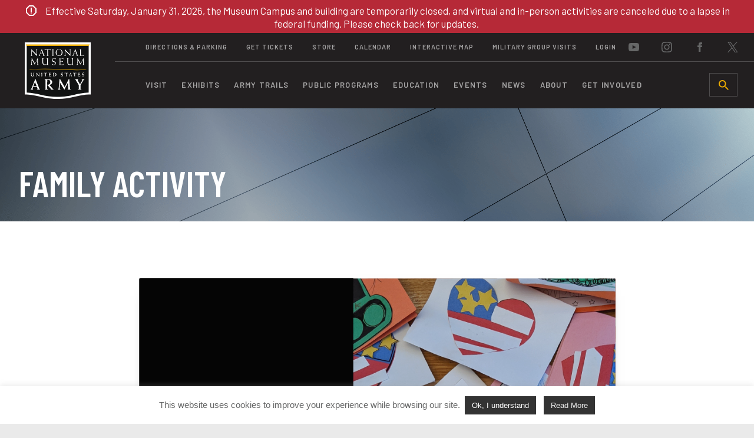

--- FILE ---
content_type: text/html; charset=UTF-8
request_url: https://www.thenmusa.org/class/family-activity-2-2/
body_size: 80418
content:

<!doctype html>
<html lang="en-US">
<head>
	<meta charset="UTF-8">
	<meta name="viewport" content="width=device-width, initial-scale=1">
	<link rel="profile" href="http://gmpg.org/xfn/11">

  <title>National Museum of the United States Army</title>

  <link rel="icon" href="https://www.thenmusa.org/wp-content/themes/nmusa/assets/favicons/favicon.ico" type="image/x-icon">
  <link rel="apple-touch-icon" sizes="57x57" href="https://www.thenmusa.org/wp-content/themes/nmusa/assets/favicons/apple-icon-57x57.png">
  <link rel="apple-touch-icon" sizes="60x60" href="https://www.thenmusa.org/wp-content/themes/nmusa/assets/favicons/apple-icon-60x60.png">
  <link rel="apple-touch-icon" sizes="72x72" href="https://www.thenmusa.org/wp-content/themes/nmusa/assets/favicons/apple-icon-72x72.png">
  <link rel="apple-touch-icon" sizes="76x76" href="https://www.thenmusa.org/wp-content/themes/nmusa/assets/favicons/apple-icon-76x76.png">
  <link rel="apple-touch-icon" sizes="114x114" href="https://www.thenmusa.org/wp-content/themes/nmusa/assets/favicons/apple-icon-114x114.png">
  <link rel="apple-touch-icon" sizes="120x120" href="https://www.thenmusa.org/wp-content/themes/nmusa/assets/favicons/apple-icon-120x120.png">
  <link rel="apple-touch-icon" sizes="144x144" href="https://www.thenmusa.org/wp-content/themes/nmusa/assets/favicons/apple-icon-144x144.png">
  <link rel="apple-touch-icon" sizes="152x152" href="https://www.thenmusa.org/wp-content/themes/nmusa/assets/favicons/apple-icon-152x152.png">
  <link rel="apple-touch-icon" sizes="180x180" href="https://www.thenmusa.org/wp-content/themes/nmusa/assets/favicons/apple-icon-180x180.png">
  <link rel="icon" type="image/png" sizes="192x192"  href="https://www.thenmusa.org/wp-content/themes/nmusa/assets/favicons/android-icon-192x192.png">
  <link rel="icon" type="image/png" sizes="32x32" href="https://www.thenmusa.org/wp-content/themes/nmusa/assets/favicons/favicon-32x32.png">
  <link rel="icon" type="image/png" sizes="96x96" href="https://www.thenmusa.org/wp-content/themes/nmusa/assets/favicons/favicon-96x96.png">
  <link rel="manifest" href="https://www.thenmusa.org/wp-content/themes/nmusa/assets/favicons/manifest.json">
  <meta name="msapplication-TileColor" content="#ffffff">
  <meta name="msapplication-TileImage" content="https://www.thenmusa.org/wp-content/themes/nmusa/assets/favicons/ms-icon-144x144.png">
  <meta name="theme-color" content="#ffffff">

  <!-- Google Tag Manager -->
    <script>(function(w,d,s,l,i){w[l]=w[l]||[];w[l].push({'gtm.start':
    new Date().getTime(),event:'gtm.js'});var f=d.getElementsByTagName(s)[0],
    j=d.createElement(s),dl=l!='dataLayer'?'&l='+l:'';j.async=true;j.src=
    'https://www.googletagmanager.com/gtm.js?id='+i+dl;f.parentNode.insertBefore(j,f);
    })(window,document,'script','dataLayer','GTM-TBR35MK');</script>
  <!-- End Google Tag Manager -->

	<meta name='robots' content='max-image-preview:large' />
<link rel='dns-prefetch' href='//www.thenmusa.org' />
<link rel='dns-prefetch' href='//code.jquery.com' />
<link rel='dns-prefetch' href='//unpkg.com' />
<link rel="alternate" title="oEmbed (JSON)" type="application/json+oembed" href="https://www.thenmusa.org/wp-json/oembed/1.0/embed?url=https%3A%2F%2Fwww.thenmusa.org%2Fclass%2Ffamily-activity-2-2%2F" />
<link rel="alternate" title="oEmbed (XML)" type="text/xml+oembed" href="https://www.thenmusa.org/wp-json/oembed/1.0/embed?url=https%3A%2F%2Fwww.thenmusa.org%2Fclass%2Ffamily-activity-2-2%2F&#038;format=xml" />
		<style>
			.lazyload,
			.lazyloading {
				max-width: 100%;
			}
		</style>
		<style id='wp-img-auto-sizes-contain-inline-css' type='text/css'>
img:is([sizes=auto i],[sizes^="auto," i]){contain-intrinsic-size:3000px 1500px}
/*# sourceURL=wp-img-auto-sizes-contain-inline-css */
</style>
<style id='wp-emoji-styles-inline-css' type='text/css'>

	img.wp-smiley, img.emoji {
		display: inline !important;
		border: none !important;
		box-shadow: none !important;
		height: 1em !important;
		width: 1em !important;
		margin: 0 0.07em !important;
		vertical-align: -0.1em !important;
		background: none !important;
		padding: 0 !important;
	}
/*# sourceURL=wp-emoji-styles-inline-css */
</style>
<style id='wp-block-library-inline-css' type='text/css'>
:root{--wp-block-synced-color:#7a00df;--wp-block-synced-color--rgb:122,0,223;--wp-bound-block-color:var(--wp-block-synced-color);--wp-editor-canvas-background:#ddd;--wp-admin-theme-color:#007cba;--wp-admin-theme-color--rgb:0,124,186;--wp-admin-theme-color-darker-10:#006ba1;--wp-admin-theme-color-darker-10--rgb:0,107,160.5;--wp-admin-theme-color-darker-20:#005a87;--wp-admin-theme-color-darker-20--rgb:0,90,135;--wp-admin-border-width-focus:2px}@media (min-resolution:192dpi){:root{--wp-admin-border-width-focus:1.5px}}.wp-element-button{cursor:pointer}:root .has-very-light-gray-background-color{background-color:#eee}:root .has-very-dark-gray-background-color{background-color:#313131}:root .has-very-light-gray-color{color:#eee}:root .has-very-dark-gray-color{color:#313131}:root .has-vivid-green-cyan-to-vivid-cyan-blue-gradient-background{background:linear-gradient(135deg,#00d084,#0693e3)}:root .has-purple-crush-gradient-background{background:linear-gradient(135deg,#34e2e4,#4721fb 50%,#ab1dfe)}:root .has-hazy-dawn-gradient-background{background:linear-gradient(135deg,#faaca8,#dad0ec)}:root .has-subdued-olive-gradient-background{background:linear-gradient(135deg,#fafae1,#67a671)}:root .has-atomic-cream-gradient-background{background:linear-gradient(135deg,#fdd79a,#004a59)}:root .has-nightshade-gradient-background{background:linear-gradient(135deg,#330968,#31cdcf)}:root .has-midnight-gradient-background{background:linear-gradient(135deg,#020381,#2874fc)}:root{--wp--preset--font-size--normal:16px;--wp--preset--font-size--huge:42px}.has-regular-font-size{font-size:1em}.has-larger-font-size{font-size:2.625em}.has-normal-font-size{font-size:var(--wp--preset--font-size--normal)}.has-huge-font-size{font-size:var(--wp--preset--font-size--huge)}.has-text-align-center{text-align:center}.has-text-align-left{text-align:left}.has-text-align-right{text-align:right}.has-fit-text{white-space:nowrap!important}#end-resizable-editor-section{display:none}.aligncenter{clear:both}.items-justified-left{justify-content:flex-start}.items-justified-center{justify-content:center}.items-justified-right{justify-content:flex-end}.items-justified-space-between{justify-content:space-between}.screen-reader-text{border:0;clip-path:inset(50%);height:1px;margin:-1px;overflow:hidden;padding:0;position:absolute;width:1px;word-wrap:normal!important}.screen-reader-text:focus{background-color:#ddd;clip-path:none;color:#444;display:block;font-size:1em;height:auto;left:5px;line-height:normal;padding:15px 23px 14px;text-decoration:none;top:5px;width:auto;z-index:100000}html :where(.has-border-color){border-style:solid}html :where([style*=border-top-color]){border-top-style:solid}html :where([style*=border-right-color]){border-right-style:solid}html :where([style*=border-bottom-color]){border-bottom-style:solid}html :where([style*=border-left-color]){border-left-style:solid}html :where([style*=border-width]){border-style:solid}html :where([style*=border-top-width]){border-top-style:solid}html :where([style*=border-right-width]){border-right-style:solid}html :where([style*=border-bottom-width]){border-bottom-style:solid}html :where([style*=border-left-width]){border-left-style:solid}html :where(img[class*=wp-image-]){height:auto;max-width:100%}:where(figure){margin:0 0 1em}html :where(.is-position-sticky){--wp-admin--admin-bar--position-offset:var(--wp-admin--admin-bar--height,0px)}@media screen and (max-width:600px){html :where(.is-position-sticky){--wp-admin--admin-bar--position-offset:0px}}

/*# sourceURL=wp-block-library-inline-css */
</style><style id='global-styles-inline-css' type='text/css'>
:root{--wp--preset--aspect-ratio--square: 1;--wp--preset--aspect-ratio--4-3: 4/3;--wp--preset--aspect-ratio--3-4: 3/4;--wp--preset--aspect-ratio--3-2: 3/2;--wp--preset--aspect-ratio--2-3: 2/3;--wp--preset--aspect-ratio--16-9: 16/9;--wp--preset--aspect-ratio--9-16: 9/16;--wp--preset--color--black: #000000;--wp--preset--color--cyan-bluish-gray: #abb8c3;--wp--preset--color--white: #ffffff;--wp--preset--color--pale-pink: #f78da7;--wp--preset--color--vivid-red: #cf2e2e;--wp--preset--color--luminous-vivid-orange: #ff6900;--wp--preset--color--luminous-vivid-amber: #fcb900;--wp--preset--color--light-green-cyan: #7bdcb5;--wp--preset--color--vivid-green-cyan: #00d084;--wp--preset--color--pale-cyan-blue: #8ed1fc;--wp--preset--color--vivid-cyan-blue: #0693e3;--wp--preset--color--vivid-purple: #9b51e0;--wp--preset--gradient--vivid-cyan-blue-to-vivid-purple: linear-gradient(135deg,rgb(6,147,227) 0%,rgb(155,81,224) 100%);--wp--preset--gradient--light-green-cyan-to-vivid-green-cyan: linear-gradient(135deg,rgb(122,220,180) 0%,rgb(0,208,130) 100%);--wp--preset--gradient--luminous-vivid-amber-to-luminous-vivid-orange: linear-gradient(135deg,rgb(252,185,0) 0%,rgb(255,105,0) 100%);--wp--preset--gradient--luminous-vivid-orange-to-vivid-red: linear-gradient(135deg,rgb(255,105,0) 0%,rgb(207,46,46) 100%);--wp--preset--gradient--very-light-gray-to-cyan-bluish-gray: linear-gradient(135deg,rgb(238,238,238) 0%,rgb(169,184,195) 100%);--wp--preset--gradient--cool-to-warm-spectrum: linear-gradient(135deg,rgb(74,234,220) 0%,rgb(151,120,209) 20%,rgb(207,42,186) 40%,rgb(238,44,130) 60%,rgb(251,105,98) 80%,rgb(254,248,76) 100%);--wp--preset--gradient--blush-light-purple: linear-gradient(135deg,rgb(255,206,236) 0%,rgb(152,150,240) 100%);--wp--preset--gradient--blush-bordeaux: linear-gradient(135deg,rgb(254,205,165) 0%,rgb(254,45,45) 50%,rgb(107,0,62) 100%);--wp--preset--gradient--luminous-dusk: linear-gradient(135deg,rgb(255,203,112) 0%,rgb(199,81,192) 50%,rgb(65,88,208) 100%);--wp--preset--gradient--pale-ocean: linear-gradient(135deg,rgb(255,245,203) 0%,rgb(182,227,212) 50%,rgb(51,167,181) 100%);--wp--preset--gradient--electric-grass: linear-gradient(135deg,rgb(202,248,128) 0%,rgb(113,206,126) 100%);--wp--preset--gradient--midnight: linear-gradient(135deg,rgb(2,3,129) 0%,rgb(40,116,252) 100%);--wp--preset--font-size--small: 13px;--wp--preset--font-size--medium: 20px;--wp--preset--font-size--large: 36px;--wp--preset--font-size--x-large: 42px;--wp--preset--spacing--20: 0.44rem;--wp--preset--spacing--30: 0.67rem;--wp--preset--spacing--40: 1rem;--wp--preset--spacing--50: 1.5rem;--wp--preset--spacing--60: 2.25rem;--wp--preset--spacing--70: 3.38rem;--wp--preset--spacing--80: 5.06rem;--wp--preset--shadow--natural: 6px 6px 9px rgba(0, 0, 0, 0.2);--wp--preset--shadow--deep: 12px 12px 50px rgba(0, 0, 0, 0.4);--wp--preset--shadow--sharp: 6px 6px 0px rgba(0, 0, 0, 0.2);--wp--preset--shadow--outlined: 6px 6px 0px -3px rgb(255, 255, 255), 6px 6px rgb(0, 0, 0);--wp--preset--shadow--crisp: 6px 6px 0px rgb(0, 0, 0);}:where(.is-layout-flex){gap: 0.5em;}:where(.is-layout-grid){gap: 0.5em;}body .is-layout-flex{display: flex;}.is-layout-flex{flex-wrap: wrap;align-items: center;}.is-layout-flex > :is(*, div){margin: 0;}body .is-layout-grid{display: grid;}.is-layout-grid > :is(*, div){margin: 0;}:where(.wp-block-columns.is-layout-flex){gap: 2em;}:where(.wp-block-columns.is-layout-grid){gap: 2em;}:where(.wp-block-post-template.is-layout-flex){gap: 1.25em;}:where(.wp-block-post-template.is-layout-grid){gap: 1.25em;}.has-black-color{color: var(--wp--preset--color--black) !important;}.has-cyan-bluish-gray-color{color: var(--wp--preset--color--cyan-bluish-gray) !important;}.has-white-color{color: var(--wp--preset--color--white) !important;}.has-pale-pink-color{color: var(--wp--preset--color--pale-pink) !important;}.has-vivid-red-color{color: var(--wp--preset--color--vivid-red) !important;}.has-luminous-vivid-orange-color{color: var(--wp--preset--color--luminous-vivid-orange) !important;}.has-luminous-vivid-amber-color{color: var(--wp--preset--color--luminous-vivid-amber) !important;}.has-light-green-cyan-color{color: var(--wp--preset--color--light-green-cyan) !important;}.has-vivid-green-cyan-color{color: var(--wp--preset--color--vivid-green-cyan) !important;}.has-pale-cyan-blue-color{color: var(--wp--preset--color--pale-cyan-blue) !important;}.has-vivid-cyan-blue-color{color: var(--wp--preset--color--vivid-cyan-blue) !important;}.has-vivid-purple-color{color: var(--wp--preset--color--vivid-purple) !important;}.has-black-background-color{background-color: var(--wp--preset--color--black) !important;}.has-cyan-bluish-gray-background-color{background-color: var(--wp--preset--color--cyan-bluish-gray) !important;}.has-white-background-color{background-color: var(--wp--preset--color--white) !important;}.has-pale-pink-background-color{background-color: var(--wp--preset--color--pale-pink) !important;}.has-vivid-red-background-color{background-color: var(--wp--preset--color--vivid-red) !important;}.has-luminous-vivid-orange-background-color{background-color: var(--wp--preset--color--luminous-vivid-orange) !important;}.has-luminous-vivid-amber-background-color{background-color: var(--wp--preset--color--luminous-vivid-amber) !important;}.has-light-green-cyan-background-color{background-color: var(--wp--preset--color--light-green-cyan) !important;}.has-vivid-green-cyan-background-color{background-color: var(--wp--preset--color--vivid-green-cyan) !important;}.has-pale-cyan-blue-background-color{background-color: var(--wp--preset--color--pale-cyan-blue) !important;}.has-vivid-cyan-blue-background-color{background-color: var(--wp--preset--color--vivid-cyan-blue) !important;}.has-vivid-purple-background-color{background-color: var(--wp--preset--color--vivid-purple) !important;}.has-black-border-color{border-color: var(--wp--preset--color--black) !important;}.has-cyan-bluish-gray-border-color{border-color: var(--wp--preset--color--cyan-bluish-gray) !important;}.has-white-border-color{border-color: var(--wp--preset--color--white) !important;}.has-pale-pink-border-color{border-color: var(--wp--preset--color--pale-pink) !important;}.has-vivid-red-border-color{border-color: var(--wp--preset--color--vivid-red) !important;}.has-luminous-vivid-orange-border-color{border-color: var(--wp--preset--color--luminous-vivid-orange) !important;}.has-luminous-vivid-amber-border-color{border-color: var(--wp--preset--color--luminous-vivid-amber) !important;}.has-light-green-cyan-border-color{border-color: var(--wp--preset--color--light-green-cyan) !important;}.has-vivid-green-cyan-border-color{border-color: var(--wp--preset--color--vivid-green-cyan) !important;}.has-pale-cyan-blue-border-color{border-color: var(--wp--preset--color--pale-cyan-blue) !important;}.has-vivid-cyan-blue-border-color{border-color: var(--wp--preset--color--vivid-cyan-blue) !important;}.has-vivid-purple-border-color{border-color: var(--wp--preset--color--vivid-purple) !important;}.has-vivid-cyan-blue-to-vivid-purple-gradient-background{background: var(--wp--preset--gradient--vivid-cyan-blue-to-vivid-purple) !important;}.has-light-green-cyan-to-vivid-green-cyan-gradient-background{background: var(--wp--preset--gradient--light-green-cyan-to-vivid-green-cyan) !important;}.has-luminous-vivid-amber-to-luminous-vivid-orange-gradient-background{background: var(--wp--preset--gradient--luminous-vivid-amber-to-luminous-vivid-orange) !important;}.has-luminous-vivid-orange-to-vivid-red-gradient-background{background: var(--wp--preset--gradient--luminous-vivid-orange-to-vivid-red) !important;}.has-very-light-gray-to-cyan-bluish-gray-gradient-background{background: var(--wp--preset--gradient--very-light-gray-to-cyan-bluish-gray) !important;}.has-cool-to-warm-spectrum-gradient-background{background: var(--wp--preset--gradient--cool-to-warm-spectrum) !important;}.has-blush-light-purple-gradient-background{background: var(--wp--preset--gradient--blush-light-purple) !important;}.has-blush-bordeaux-gradient-background{background: var(--wp--preset--gradient--blush-bordeaux) !important;}.has-luminous-dusk-gradient-background{background: var(--wp--preset--gradient--luminous-dusk) !important;}.has-pale-ocean-gradient-background{background: var(--wp--preset--gradient--pale-ocean) !important;}.has-electric-grass-gradient-background{background: var(--wp--preset--gradient--electric-grass) !important;}.has-midnight-gradient-background{background: var(--wp--preset--gradient--midnight) !important;}.has-small-font-size{font-size: var(--wp--preset--font-size--small) !important;}.has-medium-font-size{font-size: var(--wp--preset--font-size--medium) !important;}.has-large-font-size{font-size: var(--wp--preset--font-size--large) !important;}.has-x-large-font-size{font-size: var(--wp--preset--font-size--x-large) !important;}
/*# sourceURL=global-styles-inline-css */
</style>

<style id='classic-theme-styles-inline-css' type='text/css'>
/*! This file is auto-generated */
.wp-block-button__link{color:#fff;background-color:#32373c;border-radius:9999px;box-shadow:none;text-decoration:none;padding:calc(.667em + 2px) calc(1.333em + 2px);font-size:1.125em}.wp-block-file__button{background:#32373c;color:#fff;text-decoration:none}
/*# sourceURL=/wp-includes/css/classic-themes.min.css */
</style>
<link rel='stylesheet' id='cookie-law-info-css' href='https://www.thenmusa.org/wp-content/plugins/cookie-law-info/legacy/public/css/cookie-law-info-public.css?ver=3.3.8' type='text/css' media='all' />
<link rel='stylesheet' id='cookie-law-info-gdpr-css' href='https://www.thenmusa.org/wp-content/plugins/cookie-law-info/legacy/public/css/cookie-law-info-gdpr.css?ver=3.3.8' type='text/css' media='all' />
<link rel='stylesheet' id='dvfaq-styles-css' href='https://www.thenmusa.org/wp-content/plugins/dvfaq/css/style.css?ver=1.0' type='text/css' media='all' />
<link rel='stylesheet' id='dvfaq-skins-css' href='https://www.thenmusa.org/wp-content/plugins/dvfaq/css/skins.css?ver=1.0' type='text/css' media='all' />
<style id='dvfaq-skins-inline-css' type='text/css'>
.dvfaq-custom .dvfaq-accordion-header.dvfaq-active-header,.dvfaq-custom h1.dvfaq-cat-title,.dvfaq-custom h2.dvfaq-cat-title,.dvfaq-custom h3.dvfaq-cat-title,.dvfaq-custom h4.dvfaq-cat-title,.dvfaq-custom h5.dvfaq-cat-title,.dvfaq-custom h6.dvfaq-cat-title,.dvfaq-custom .dvfaq-accordion-header,.dvfaq-custom h1.dvfaq-menu-title,.dvfaq-custom h2.dvfaq-menu-title,.dvfaq-custom h3.dvfaq-menu-title,.dvfaq-custom h4.dvfaq-menu-title,.dvfaq-custom h5.dvfaq-menu-title,.dvfaq-custom h6.dvfaq-menu-title,.dvfaq-custom .dvfaq-faq-menu li a,.dvfaq-custom .dvfaq-faq-menu li a,.dvfaq-custom .dvfaq-readmore a,.dvfaq-custom .dvfaq-switcher li,.dvfaq-custom .dvfaq-pagination-button {color:#111212;}.dvfaq-custom .dvfaq-accordion-container,.dvfaq-custom .dvfaq-accordion-container p,.dvfaq-custom .dvfaq-social-share-btns li,.dvfaq-custom .dvfaq-social-share-btns a,.dvfaq-custom .dvfaq-like-title,.dvfaq-custom .dvfaq-accordion-header,.dvfaq-custom .dvfaq-live-search-container .dvfaq-live-search-icon:before {color: #666767;}.dvfaq-custom .dvfaq-live-search-container input[type="text"],.dvfaq-custom .dvfaq-live-search-container input[type="text"]:focus {color:#111212 !important;}.dvfaq-custom .dvfaq-accordion-header:hover,.dvfaq-custom .dvfaq-social-share-btns a:hover,.dvfaq-custom .dvfaq-faq-menu li a:hover,.dvfaq-custom .dvfaq-switcher li:hover,.dvfaq-custom .dvfaq-readmore a:hover,.dvfaq-custom .dvfaq-pagination-button:hover,.dvfaq-pagination-button.active {color:#111212;}.dvfaq-switcher {	display:none;}.dvfaq-custom .dvfaq-accordion-header {	font-family: barlow;	line-height: 1.5rem;	color: #111212;}.dvfaq-accordion-header:after {	color: #E8A927;}.dvfaq-no-results-message {	font-family: barlow;	font-weight: 600;}.dvfaq-highlight {  background: #eaaa03;}.dvfaq-no-results-message {  background: #3b3c3c;}.dvfaq-live-search-container.cancel-search .dvfaq-live-search-icon:before {  color: #3b3c3c !important;}
/*# sourceURL=dvfaq-skins-inline-css */
</style>
<link rel='stylesheet' id='wcs-timetable-css' href='https://www.thenmusa.org/wp-content/plugins/weekly-class/assets/front/css/timetable.css?ver=2.5.8.2' type='text/css' media='all' />
<style id='wcs-timetable-inline-css' type='text/css'>
.wcs-single__action .wcs-btn--action{color:rgba( 255,255,255,1);background-color:#BD322C}
/*# sourceURL=wcs-timetable-inline-css */
</style>
<link rel='stylesheet' id='style-css' href='https://www.thenmusa.org/wp-content/themes/nmusa/style.css?ver=1769465454' type='text/css' media='all' />
<link rel='stylesheet' id='leaflet-css-css' href='https://unpkg.com/leaflet@1.9.4/dist/leaflet.css?ver=6.9' type='text/css' media='all' />
<link rel='stylesheet' id='leaflet-gesture-handling-css-css' href='https://unpkg.com/leaflet-gesture-handling/dist/leaflet-gesture-handling.min.css?ver=6.9' type='text/css' media='all' />
<script type="text/javascript" src="https://code.jquery.com/jquery-3.6.0.min.js?ver=3.6.0" id="jquery-js"></script>
<script type="text/javascript" id="cookie-law-info-js-extra">
/* <![CDATA[ */
var Cli_Data = {"nn_cookie_ids":[],"cookielist":[],"non_necessary_cookies":[],"ccpaEnabled":"","ccpaRegionBased":"","ccpaBarEnabled":"","strictlyEnabled":["necessary","obligatoire"],"ccpaType":"gdpr","js_blocking":"","custom_integration":"","triggerDomRefresh":"","secure_cookies":""};
var cli_cookiebar_settings = {"animate_speed_hide":"500","animate_speed_show":"500","background":"#ffffff","border":"#b1a6a6c2","border_on":"","button_1_button_colour":"#333333","button_1_button_hover":"#292929","button_1_link_colour":"#fff","button_1_as_button":"1","button_1_new_win":"","button_2_button_colour":"#333","button_2_button_hover":"#292929","button_2_link_colour":"#eaeaea","button_2_as_button":"1","button_2_hidebar":"","button_3_button_colour":"#000","button_3_button_hover":"#000000","button_3_link_colour":"#fff","button_3_as_button":"1","button_3_new_win":"","button_4_button_colour":"#000","button_4_button_hover":"#000000","button_4_link_colour":"#fff","button_4_as_button":"1","button_7_button_colour":"#61a229","button_7_button_hover":"#4e8221","button_7_link_colour":"#fff","button_7_as_button":"1","button_7_new_win":"","font_family":"Helvetica, Arial, sans-serif","header_fix":"","notify_animate_hide":"1","notify_animate_show":"","notify_div_id":"#cookie-law-info-bar","notify_position_horizontal":"right","notify_position_vertical":"bottom","scroll_close":"","scroll_close_reload":"","accept_close_reload":"","reject_close_reload":"","showagain_tab":"","showagain_background":"#fff","showagain_border":"#000","showagain_div_id":"#cookie-law-info-again","showagain_x_position":"100px","text":"#666767","show_once_yn":"","show_once":"10000","logging_on":"","as_popup":"","popup_overlay":"1","bar_heading_text":"","cookie_bar_as":"banner","popup_showagain_position":"bottom-right","widget_position":"left"};
var log_object = {"ajax_url":"https://www.thenmusa.org/wp-admin/admin-ajax.php"};
//# sourceURL=cookie-law-info-js-extra
/* ]]> */
</script>
<script type="text/javascript" src="https://www.thenmusa.org/wp-content/plugins/cookie-law-info/legacy/public/js/cookie-law-info-public.js?ver=3.3.8" id="cookie-law-info-js"></script>
<script type="text/javascript" src="https://code.jquery.com/jquery-migrate-3.3.2.min.js?ver=3.3.2" id="jquery-migrate-js"></script>
<link rel="https://api.w.org/" href="https://www.thenmusa.org/wp-json/" /><link rel="EditURI" type="application/rsd+xml" title="RSD" href="https://www.thenmusa.org/xmlrpc.php?rsd" />
<link rel="canonical" href="https://www.thenmusa.org/class/family-activity-2-2/" />
<link rel='shortlink' href='https://www.thenmusa.org/?p=11005' />
<style type="text/css" media="all" id="wcs_styles"></style>		<script>
			document.documentElement.className = document.documentElement.className.replace('no-js', 'js');
		</script>
				<style>
			.no-js img.lazyload {
				display: none;
			}

			figure.wp-block-image img.lazyloading {
				min-width: 150px;
			}

			.lazyload,
			.lazyloading {
				--smush-placeholder-width: 100px;
				--smush-placeholder-aspect-ratio: 1/1;
				width: var(--smush-image-width, var(--smush-placeholder-width)) !important;
				aspect-ratio: var(--smush-image-aspect-ratio, var(--smush-placeholder-aspect-ratio)) !important;
			}

						.lazyload, .lazyloading {
				opacity: 0;
			}

			.lazyloaded {
				opacity: 1;
				transition: opacity 400ms;
				transition-delay: 0ms;
			}

					</style>
		<link rel="icon" href="https://www.thenmusa.org/wp-content/uploads/2021/09/cropped-nmusa-32x32.jpg" sizes="32x32" />
<link rel="icon" href="https://www.thenmusa.org/wp-content/uploads/2021/09/cropped-nmusa-192x192.jpg" sizes="192x192" />
<link rel="apple-touch-icon" href="https://www.thenmusa.org/wp-content/uploads/2021/09/cropped-nmusa-180x180.jpg" />
<meta name="msapplication-TileImage" content="https://www.thenmusa.org/wp-content/uploads/2021/09/cropped-nmusa-270x270.jpg" />
		<style type="text/css" id="wp-custom-css">
			.responsive-img {
	max-width: 100%;
}

.single-exhibit-quote p {
        max-width: 80%;
    }
}
@media only screen and (min-width: 30.063em) {
    .single-exhibit-hero h1 {
        max-width: 36.25rem;
        font-size: 6.125rem;
        line-height: 5.5rem;
    }
}
@media only screen and (min-width: 48.938em) {
    .footer-container .footer-address p {
        max-width: 14rem;
    }
}
.page-content .main-container {
    margin: 0 auto;
    padding: 4rem 0;
    max-width: 56.1875rem;
    overflow: hidden;
	padding-left: 30px;
	padding-right: 30px
}
.program-grid {
  display: grid;
  grid-template-columns: 1fr;
  align-items: stretch;
  gap: 24px;
}

.program-tile {
  border: 1px solid #ddd;
  padding: 16px;
  background: #fff;
  border-radius: 4px;
  display: flex;
  flex-direction: column;
  height: 100%;
  transition: transform 0.3s ease, box-shadow 0.3s ease;
}

.program-tile:hover {
  transform: translateY(-6px);
  box-shadow: 0 12px 30px rgba(0, 0, 0, 0.15);
}

.program-tile img {
  width: 100%;
  height: auto;
  margin-bottom: 12px;
  border-radius: 4px;
  border: none;
}

.program-tile h5 {
  margin-top: 0;
}

.program-tile p {
  flex-grow: 1;
}

.program-tile a {
  font-weight: bold;
  margin-top: auto;
	align-self: flex-start;
}

@media (min-width: 700px) {
  .program-grid {
    grid-template-columns: repeat(2, minmax(0, 1fr));
  }
}
		</style>
		</head>

<body class="wp-singular class-template-default single single-class postid-11005 wp-theme-nmusa">

<!-- Google Tag Manager (noscript) -->
  <noscript><iframe data-src="https://www.googletagmanager.com/ns.html?id=GTM-TBR35MK"
  height="0" width="0" style="display:none;visibility:hidden" src="[data-uri]" class="lazyload" data-load-mode="1"></iframe></noscript>
<!-- End Google Tag Manager (noscript) -->


                      <div class="banner-block red">
              <div class="red-text">
                <div class="icon">
                  <svg xmlns="http://www.w3.org/2000/svg" height="24px" viewBox="0 0 24 24" width="24px" fill="#000000"><path d="M0 0h24v24H0V0z" fill="none"/><path d="M15.73 3H8.27L3 8.27v7.46L8.27 21h7.46L21 15.73V8.27L15.73 3zM19 14.9L14.9 19H9.1L5 14.9V9.1L9.1 5h5.8L19 9.1v5.8z"/><circle cx="12" cy="16" r="1"/><path d="M11 7h2v7h-2z"/></svg>
                </div>
                <p class="p1">Effective Saturday, January 31, 2026, the Museum Campus and building are temporarily closed, and virtual and in-person activities are canceled due to a lapse in federal funding. Please check back for updates.<span class="Apple-converted-space"> </span></p>
              </div>
            </div>
          
<section class="header-main">
  <header>
    <a href="/" class="logo-container">
      <img data-src="https://www.thenmusa.org/wp-content/themes/nmusa/assets/img/logo.svg" class="logo lazyload" alt="National Museum of the United States Army Logo" src="[data-uri]">
    </a>

    <div class="navigation">
      <div class="secondary-links">
        <div class="menu"><ul id="menu-secondary" class="menu"><li id="menu-item-587" class="menu-item menu-item-type-custom menu-item-object-custom menu-item-587"><a href="/visit/directions-parking">Directions &#038; Parking</a></li>
<li id="menu-item-586" class="menu-item menu-item-type-custom menu-item-object-custom menu-item-586"><a href="/visit#get-tickets">Get Tickets</a></li>
<li id="menu-item-7717" class="menu-item menu-item-type-custom menu-item-object-custom menu-item-7717"><a href="https://www.muzemerch.com/partner/us-army-museum">Store</a></li>
<li id="menu-item-584" class="menu-item menu-item-type-custom menu-item-object-custom menu-item-584"><a href="/events">Calendar</a></li>
<li id="menu-item-585" class="menu-item menu-item-type-custom menu-item-object-custom menu-item-585"><a href="/museum-map">Interactive Map</a></li>
<li id="menu-item-15262" class="menu-item menu-item-type-post_type menu-item-object-page menu-item-15262"><a href="https://www.thenmusa.org/visit/military-group-visits/">Military Group Visits</a></li>
<li id="menu-item-8122" class="menu-item menu-item-type-custom menu-item-object-custom menu-item-8122"><a href="https://tickets.thenmusa.org/Login.aspx">Login</a></li>
</ul></div>
        <div class="social-links">
          <ul class="menu">
                          <li class="menu-item">
                <a href="https://www.youtube.com/NationalMuseumUSArmy">youtube</a>
              </li>
            
                          <li class="menu-item">
                <a href="https://www.instagram.com/usarmymuseum">instagram</a>
              </li>
            
                          <li class="menu-item">
                <a href="https://www.facebook.com/USArmyMuseum">facebook</a>
              </li>
            
                          <li class="menu-item">
                <a href="https://www.twitter.com/USArmyMuseum">twitter</a>
              </li>
                      </ul>
        </div>
      </div>

      <div class="main-nav">
        <div class="menu">
          <ul>
                          <li class="visit">
                <a href="/visit/">visit</a>
              </li>
                          <li class="exhibits">
                <a href="/exhibits/">exhibits</a>
              </li>
                          <li class="army-trails">
                <a href="/army-trails/">army trails</a>
              </li>
                          <li class="public-programs">
                <a href="/public-programs/">public programs</a>
              </li>
                          <li class="education">
                <a href="/education/">education</a>
              </li>
                          <li class="events">
                <a href="/events/">events</a>
              </li>
                          <li class="news">
                <a href="/news/">news</a>
              </li>
                          <li class="about">
                <a href="/about/">about</a>
              </li>
                          <li class="get-involved">
                <a href="/get-involved/">get involved</a>
              </li>
                      </ul>
        </div>

        <a href="#0" class="search-button-container">
          <img data-src="https://www.thenmusa.org/wp-content/themes/nmusa/assets/icons/search.svg" class="search-button lazyload" alt="Search Icon" src="[data-uri]">
        </a>

        <div class="hamburger-container">
          <button class="hamburger hamburger--spin" type="button">
            <span class="hamburger-box">
              <span class="hamburger-inner"></span>
            </span>
          </button>
        </div>
      </div>
    </div>
  </header>

  <div class="search-dropdown">
    <form class="search-form" action="/" method="get">
      <input
      type="text"
      name="s"
      placeholder="Search the Museum"
      value=""
      />

      <button type="submit" class="gold-button"><span>Search</span></button>
    </form>
  </div>

      
<div class="submenu-desktop sub-visit">
  <div class="submenu-container">
    <div class="alt-link-img">
      <h3>Visit the Museum</h3>

              <a class="alt-link" href="https://www.thenmusa.org/visit">
          Plan Your Visit        </a>
      
      <div class="alt-image" style="background-image: url(https://www.thenmusa.org/wp-content/uploads/2020/10/GENERAL_ADMISSION_TICKETS_TILE-V1.jpg"></div>
    </div>

    <ul id="menu-sub-visit" class="desktop-sub-menu_visit"><li id="menu-item-21905" class="menu-item menu-item-type-post_type menu-item-object-page menu-item-21905"><a href="https://www.thenmusa.org/250passport/">VA250 Passport Program</a></li>
<li id="menu-item-4970" class="menu-item menu-item-type-post_type menu-item-object-page menu-item-4970"><a href="https://www.thenmusa.org/visit/tips-for-your-visit/">Tips For Your Visit</a></li>
<li id="menu-item-1725" class="menu-item menu-item-type-custom menu-item-object-custom menu-item-1725"><a href="/visit/accessibility/">Accessibility &#038; Accommodations</a></li>
<li id="menu-item-619" class="menu-item menu-item-type-custom menu-item-object-custom menu-item-619"><a href="/visit/amenities-2">Amenities</a></li>
<li id="menu-item-14984" class="menu-item menu-item-type-custom menu-item-object-custom menu-item-14984"><a href="https://www.thenmusa.org/visit/military-group-visits/">Military Group Visits</a></li>
<li id="menu-item-8802" class="menu-item menu-item-type-custom menu-item-object-custom menu-item-8802"><a href="https://www.thenmusa.org/exhibit/army-theater/">Army Theater</a></li>
<li id="menu-item-613" class="menu-item menu-item-type-custom menu-item-object-custom menu-item-613"><a href="/visit/directions-parking">Directions &#038; Parking</a></li>
<li id="menu-item-1726" class="menu-item menu-item-type-custom menu-item-object-custom menu-item-1726"><a href="/visit/policies-procedures">Policies &#038; Procedures</a></li>
<li id="menu-item-2777" class="menu-item menu-item-type-post_type menu-item-object-page menu-item-2777"><a href="https://www.thenmusa.org/about/faq/">FAQ</a></li>
</ul>  </div>
</div>
      
<div class="submenu-desktop sub-exhibits">
  <div class="submenu-container">
    <div class="alt-link-img">
      <h3>Exhibits</h3>

              <a class="alt-link" href="https://www.thenmusa.org/exhibit/special-exhibition-gallery/">
          CALL TO Arms: The Soldier and the Revolutionary War        </a>
      
      <div class="alt-image" style="background-image: url(https://www.thenmusa.org/wp-content/uploads/2025/07/Exhibits-Tab-Navigation-Image-768x549.jpg"></div>
    </div>

    <ul id="menu-sub-exhibit" class="desktop-sub-menu_exhibits"><li id="menu-item-17201" class="menu-item menu-item-type-custom menu-item-object-custom menu-item-17201"><a href="https://www.thenmusa.org/exhibit/special-exhibition-gallery/">Special Exhibition Gallery</a></li>
<li id="menu-item-622" class="menu-item menu-item-type-custom menu-item-object-custom menu-item-622"><a href="/exhibits/soldiers-stories">Soldiers&#8217; Stories</a></li>
<li id="menu-item-631" class="menu-item menu-item-type-custom menu-item-object-custom menu-item-631"><a href="/exhibits/founding-the-nation">Founding the Nation</a></li>
<li id="menu-item-626" class="menu-item menu-item-type-custom menu-item-object-custom menu-item-626"><a href="/exhibits/preserving-the-nation">Preserving the Nation</a></li>
<li id="menu-item-630" class="menu-item menu-item-type-custom menu-item-object-custom menu-item-630"><a href="/exhibits/nation-overseas">Nation Overseas</a></li>
<li id="menu-item-629" class="menu-item menu-item-type-custom menu-item-object-custom menu-item-629"><a href="/exhibits/global-war">Global War</a></li>
<li id="menu-item-628" class="menu-item menu-item-type-custom menu-item-object-custom menu-item-628"><a href="/exhibits/cold-war">Cold War</a></li>
<li id="menu-item-627" class="menu-item menu-item-type-custom menu-item-object-custom menu-item-627"><a href="/exhibits/changing-world">Changing World</a></li>
<li id="menu-item-625" class="menu-item menu-item-type-custom menu-item-object-custom menu-item-625"><a href="/exhibits/army-society">Army and Society</a></li>
<li id="menu-item-623" class="menu-item menu-item-type-custom menu-item-object-custom menu-item-623"><a href="/exhibit/medal-of-honor-experience/">Medal of Honor Experience</a></li>
<li id="menu-item-624" class="menu-item menu-item-type-custom menu-item-object-custom menu-item-624"><a href="/exhibit/nisei-soldier-traveling-exhibit/">Nisei Soldier Traveling Exhibit</a></li>
</ul>  </div>
</div>
      
<div class="submenu-desktop sub-army-trails">
  <div class="submenu-container">
    <div class="alt-link-img">
      <h3>Army Trails</h3>

              <a class="alt-link" href="https://thenmusa.org/army-trails/">
          Explore Our Army Trails        </a>
      
      <div class="alt-image" style="background-image: url(https://www.thenmusa.org/wp-content/uploads/2025/03/large_2464_View-of-Concord-Concord-Museum-768x605-1.jpg"></div>
    </div>

    <ul id="menu-sub-army-trails" class="desktop-sub-menu_army-trails"><li id="menu-item-19933" class="menu-item menu-item-type-post_type menu-item-object-army-trail menu-item-19933"><a href="https://www.thenmusa.org/army-trail/founding-the-nation/">Founding the Nation Trail</a></li>
</ul>  </div>
</div>
      
<div class="submenu-desktop sub-public-programs">
  <div class="submenu-container">
    <div class="alt-link-img">
      <h3>Public Programs</h3>

              <a class="alt-link" href="https://www.thenmusa.org/revwar250/">
          Army 250        </a>
      
      <div class="alt-image" style="background-image: url(https://www.thenmusa.org/wp-content/uploads/2025/07/Public-Programs-Tab-Navigation-Image-768x512.jpg"></div>
    </div>

    <ul id="menu-sub-public-programs" class="desktop-sub-menu_public-programs"><li id="menu-item-13313" class="menu-item menu-item-type-post_type menu-item-object-page menu-item-13313"><a href="https://www.thenmusa.org/public-programs/accessibility-programs/">Accessibility Programs</a></li>
<li id="menu-item-13314" class="menu-item menu-item-type-post_type menu-item-object-page menu-item-13314"><a href="https://www.thenmusa.org/public-programs/battle-briefs/">Battle Briefs</a></li>
<li id="menu-item-13315" class="menu-item menu-item-type-post_type menu-item-object-page menu-item-13315"><a href="https://www.thenmusa.org/public-programs/book-talks/">Book Talks</a></li>
<li id="menu-item-16457" class="menu-item menu-item-type-post_type menu-item-object-page menu-item-16457"><a href="https://www.thenmusa.org/public-programs/family-activities/">Family Activities</a></li>
<li id="menu-item-13316" class="menu-item menu-item-type-post_type menu-item-object-page menu-item-13316"><a href="https://www.thenmusa.org/public-programs/gallery-talks/">Gallery Talks</a></li>
<li id="menu-item-13317" class="menu-item menu-item-type-post_type menu-item-object-page menu-item-13317"><a href="https://www.thenmusa.org/public-programs/group-programs/">Group Programs</a></li>
<li id="menu-item-19185" class="menu-item menu-item-type-post_type menu-item-object-page menu-item-19185"><a href="https://www.thenmusa.org/public-programs/history-talks/">History Talks</a></li>
<li id="menu-item-15374" class="menu-item menu-item-type-post_type menu-item-object-page menu-item-15374"><a href="https://www.thenmusa.org/public-programs/history-hikes/">History Hikes</a></li>
<li id="menu-item-13319" class="menu-item menu-item-type-post_type menu-item-object-page menu-item-13319"><a href="https://www.thenmusa.org/public-programs/call-to-connect/">Military Community Programs</a></li>
<li id="menu-item-14943" class="menu-item menu-item-type-post_type menu-item-object-page menu-item-14943"><a href="https://www.thenmusa.org/public-programs/military-group-programs/">Military Group Programs</a></li>
<li id="menu-item-18332" class="menu-item menu-item-type-post_type menu-item-object-page menu-item-18332"><a href="https://www.thenmusa.org/public-programs/modern-missions/">Modern Missions</a></li>
<li id="menu-item-13320" class="menu-item menu-item-type-post_type menu-item-object-page menu-item-13320"><a href="https://www.thenmusa.org/public-programs/symposiums/">Symposiums</a></li>
</ul>  </div>
</div>
      
<div class="submenu-desktop sub-education">
  <div class="submenu-container">
    <div class="alt-link-img">
      <h3>Programs & Education</h3>

              <a class="alt-link" href="https://www.thenmusa.org/education">
          Learning Opportunities        </a>
      
      <div class="alt-image" style="background-image: url(https://www.thenmusa.org/wp-content/uploads/2019/08/34752-768x576.jpeg"></div>
    </div>

    <ul id="menu-sub-education" class="desktop-sub-menu_education"><li id="menu-item-19186" class="menu-item menu-item-type-post_type menu-item-object-page menu-item-19186"><a href="https://www.thenmusa.org/education/educator-students/">Educators &#038; Students</a></li>
<li id="menu-item-633" class="menu-item menu-item-type-custom menu-item-object-custom menu-item-633"><a href="/education/education-programs">Education Programs</a></li>
<li id="menu-item-9566" class="menu-item menu-item-type-post_type menu-item-object-page menu-item-9566"><a href="https://www.thenmusa.org/?page_id=7327">National History Day</a></li>
<li id="menu-item-1250" class="menu-item menu-item-type-custom menu-item-object-custom menu-item-1250"><a href="/education/elc">Experiential Learning Center</a></li>
<li id="menu-item-19187" class="menu-item menu-item-type-post_type menu-item-object-page menu-item-19187"><a href="https://www.thenmusa.org/education/digital-resources/">Digital Resources</a></li>
</ul>  </div>
</div>
      
<div class="submenu-desktop sub-events">
  <div class="submenu-container">
    <div class="alt-link-img">
      <h3>Events</h3>

              <a class="alt-link" href="https://www.thenmusa.org/revwar250/">
                  </a>
      
      <div class="alt-image" style="background-image: url(https://www.thenmusa.org/wp-content/uploads/2025/07/Events-Tab-Navigation-Image-768x512.jpg"></div>
    </div>

    <ul id="menu-sub-events" class="desktop-sub-menu_events"><li id="menu-item-3285" class="menu-item menu-item-type-post_type menu-item-object-page menu-item-3285"><a href="https://www.thenmusa.org/events/">View Public Events Calendar</a></li>
<li id="menu-item-3816" class="menu-item menu-item-type-post_type menu-item-object-page menu-item-3816"><a href="https://www.thenmusa.org/events/hostyourevent/">Host  a Special Event</a></li>
<li id="menu-item-14939" class="menu-item menu-item-type-post_type menu-item-object-page menu-item-14939"><a href="https://www.thenmusa.org/events/host-a-military-ceremony/">Host a Military Ceremony</a></li>
<li id="menu-item-14942" class="menu-item menu-item-type-post_type menu-item-object-page menu-item-14942"><a href="https://www.thenmusa.org/events/mme/">Host a Military Milestone Event</a></li>
<li id="menu-item-14940" class="menu-item menu-item-type-post_type menu-item-object-page menu-item-14940"><a href="https://www.thenmusa.org/visit/military-group-visits/">Plan a Military Group Visit</a></li>
<li id="menu-item-14938" class="menu-item menu-item-type-post_type menu-item-object-page menu-item-14938"><a href="https://www.thenmusa.org/events/military-meetings/">Plan a Military Meeting</a></li>
<li id="menu-item-14941" class="menu-item menu-item-type-post_type menu-item-object-page menu-item-14941"><a href="https://www.thenmusa.org/events/military-event-and-group-visit-faq/">MIlitary Event And Group Visit FAQ</a></li>
</ul>  </div>
</div>
      
<div class="submenu-desktop sub-news">
  <div class="submenu-container">
    <div class="alt-link-img">
      <h3>News and Articles</h3>

              <a class="alt-link" href="https://www.thenmusa.org/news/">
          View Our News & Articles        </a>
      
      <div class="alt-image" style="background-image: url(https://www.thenmusa.org/wp-content/uploads/2021/11/News_NavImage.jpg"></div>
    </div>

    <ul id="menu-sub-news-news" class="desktop-sub-menu_news"><li id="menu-item-3937" class="menu-item menu-item-type-post_type menu-item-object-page menu-item-3937"><a href="https://www.thenmusa.org/news/">News &#038; Articles</a></li>
<li id="menu-item-3745" class="menu-item menu-item-type-post_type menu-item-object-page menu-item-3745"><a href="https://www.thenmusa.org/about/press-room/">Press Room</a></li>
</ul>  </div>
</div>
      
<div class="submenu-desktop sub-about">
  <div class="submenu-container">
    <div class="alt-link-img">
      <h3>About Us</h3>

              <a class="alt-link" href="https://www.thenmusa.org/about">
          Learn More        </a>
      
      <div class="alt-image" style="background-image: url(https://www.thenmusa.org/wp-content/uploads/2021/11/AboutUs_NavImage.jpg"></div>
    </div>

    <ul id="menu-sub-about" class="desktop-sub-menu_about"><li id="menu-item-1975" class="menu-item menu-item-type-post_type menu-item-object-page menu-item-1975"><a href="https://www.thenmusa.org/about/americas-army-museum/">America’s Army Museum</a></li>
<li id="menu-item-1269" class="menu-item menu-item-type-custom menu-item-object-custom menu-item-1269"><a href="/about/vision-values">Our Vision &#038; Values</a></li>
<li id="menu-item-11602" class="menu-item menu-item-type-post_type menu-item-object-page menu-item-11602"><a href="https://www.thenmusa.org/about/leadership/">Leadership</a></li>
<li id="menu-item-1880" class="menu-item menu-item-type-post_type menu-item-object-page menu-item-1880"><a href="https://www.thenmusa.org/about/press-room/">Press Room</a></li>
<li id="menu-item-638" class="menu-item menu-item-type-custom menu-item-object-custom menu-item-638"><a href="/about/contact-info">Contact Info</a></li>
<li id="menu-item-643" class="menu-item menu-item-type-custom menu-item-object-custom menu-item-643"><a href="/about/faq">FAQ</a></li>
</ul>  </div>
</div>
      
<div class="submenu-desktop sub-get-involved">
  <div class="submenu-container">
    <div class="alt-link-img">
      <h3>Get Involved</h3>

              <a class="alt-link" href="https://www.thenmusa.org/get-involved">
          Learn how        </a>
      
      <div class="alt-image" style="background-image: url(https://www.thenmusa.org/wp-content/uploads/2019/04/Bombing-of-the-Abbey-1-768x610.jpg"></div>
    </div>

    <ul id="menu-sub-get-involved-get-involved" class="desktop-sub-menu_get-involved"><li id="menu-item-2326" class="menu-item menu-item-type-post_type menu-item-object-page menu-item-2326"><a href="https://www.thenmusa.org/get-involved/donate-to-the-foundation/">Donate To The Museum’s Foundation</a></li>
<li id="menu-item-1966" class="menu-item menu-item-type-post_type menu-item-object-page menu-item-1966"><a href="https://www.thenmusa.org/get-involved/volunteer/">Become a Museum Volunteer</a></li>
<li id="menu-item-9232" class="menu-item menu-item-type-post_type menu-item-object-page menu-item-9232"><a href="https://www.thenmusa.org/get-involved/internship-opportunities/">Internship Opportunities</a></li>
<li id="menu-item-3825" class="menu-item menu-item-type-custom menu-item-object-custom menu-item-3825"><a href="https://armyhistory.org/join-and-support-the-army-historical-foundation/">Membership</a></li>
<li id="menu-item-3826" class="menu-item menu-item-type-custom menu-item-object-custom menu-item-3826"><a href="https://armyhistory.org/bricks/">Commemorative Bricks</a></li>
<li id="menu-item-1965" class="menu-item menu-item-type-post_type menu-item-object-page menu-item-1965"><a href="https://www.thenmusa.org/get-involved/donate/">Artifact Donations</a></li>
<li id="menu-item-14127" class="menu-item menu-item-type-post_type menu-item-object-page menu-item-14127"><a href="https://www.thenmusa.org/get-involved/artifact-research-appraisals/">Artifact Research &#038; Appraisals</a></li>
</ul>  </div>
</div>
  
  <div class="menu-mobile">
    <ul class="mobile-main-nav">
      
              <li class="has-sub-menu "><span>visit</span></li>              <li class="has-sub-menu "><span>exhibits</span></li>              <li class="has-sub-menu "><span>army trails</span></li>              <li class="has-sub-menu "><span>public programs</span></li>              <li class="has-sub-menu "><span>education</span></li>              <li class="has-sub-menu "><span>events</span></li>              <li class="has-sub-menu "><span>news</span></li>              <li class="has-sub-menu "><span>about</span></li>              <li class="has-sub-menu "><span>get involved</span></li>          </ul>

    <ul id="menu-secondary-1" class="mobile-secondary-links"><li class="menu-item menu-item-type-custom menu-item-object-custom menu-item-587"><a href="/visit/directions-parking">Directions &#038; Parking</a></li>
<li class="menu-item menu-item-type-custom menu-item-object-custom menu-item-586"><a href="/visit#get-tickets">Get Tickets</a></li>
<li class="menu-item menu-item-type-custom menu-item-object-custom menu-item-7717"><a href="https://www.muzemerch.com/partner/us-army-museum">Store</a></li>
<li class="menu-item menu-item-type-custom menu-item-object-custom menu-item-584"><a href="/events">Calendar</a></li>
<li class="menu-item menu-item-type-custom menu-item-object-custom menu-item-585"><a href="/museum-map">Interactive Map</a></li>
<li class="menu-item menu-item-type-post_type menu-item-object-page menu-item-15262"><a href="https://www.thenmusa.org/visit/military-group-visits/">Military Group Visits</a></li>
<li class="menu-item menu-item-type-custom menu-item-object-custom menu-item-8122"><a href="https://tickets.thenmusa.org/Login.aspx">Login</a></li>
</ul>
    <div class="mobile-social-links">
      <ul class="menu">
                  <li class="menu-item">
            <a href="https://www.youtube.com/NationalMuseumUSArmy">youtube</a>
          </li>
        
                  <li class="menu-item">
            <a href="https://www.instagram.com/usarmymuseum">instagram</a>
          </li>
        
                  <li class="menu-item">
            <a href="https://www.facebook.com/USArmyMuseum">facebook</a>
          </li>
        
                  <li class="menu-item">
            <a href="https://www.twitter.com/USArmyMuseum">twitter</a>
          </li>
              </ul>
    </div>

    
          
<div class="mobile-submenu sub-visit">

  <span class="back">Back</span>

  <div class="alt-link-img">
    <h3>Visit the Museum</h3>

          <a class="alt-link" href="https://www.thenmusa.org/visit">
        Plan Your Visit      </a>
    
    <div class="alt-image" style="background-image: url(https://www.thenmusa.org/wp-content/uploads/2020/10/GENERAL_ADMISSION_TICKETS_TILE-V1.jpg"></div>
  </div>


  <ul id="menu-sub-visit-1" class="mobile-sub-menu_visit"><li class="menu-item menu-item-type-post_type menu-item-object-page menu-item-21905"><a href="https://www.thenmusa.org/250passport/">VA250 Passport Program</a></li>
<li class="menu-item menu-item-type-post_type menu-item-object-page menu-item-4970"><a href="https://www.thenmusa.org/visit/tips-for-your-visit/">Tips For Your Visit</a></li>
<li class="menu-item menu-item-type-custom menu-item-object-custom menu-item-1725"><a href="/visit/accessibility/">Accessibility &#038; Accommodations</a></li>
<li class="menu-item menu-item-type-custom menu-item-object-custom menu-item-619"><a href="/visit/amenities-2">Amenities</a></li>
<li class="menu-item menu-item-type-custom menu-item-object-custom menu-item-14984"><a href="https://www.thenmusa.org/visit/military-group-visits/">Military Group Visits</a></li>
<li class="menu-item menu-item-type-custom menu-item-object-custom menu-item-8802"><a href="https://www.thenmusa.org/exhibit/army-theater/">Army Theater</a></li>
<li class="menu-item menu-item-type-custom menu-item-object-custom menu-item-613"><a href="/visit/directions-parking">Directions &#038; Parking</a></li>
<li class="menu-item menu-item-type-custom menu-item-object-custom menu-item-1726"><a href="/visit/policies-procedures">Policies &#038; Procedures</a></li>
<li class="menu-item menu-item-type-post_type menu-item-object-page menu-item-2777"><a href="https://www.thenmusa.org/about/faq/">FAQ</a></li>
</ul></div>
          
<div class="mobile-submenu sub-exhibits">

  <span class="back">Back</span>

  <div class="alt-link-img">
    <h3>Exhibits</h3>

          <a class="alt-link" href="https://www.thenmusa.org/exhibit/special-exhibition-gallery/">
        CALL TO Arms: The Soldier and the Revolutionary War      </a>
    
    <div class="alt-image" style="background-image: url(https://www.thenmusa.org/wp-content/uploads/2025/07/Exhibits-Tab-Navigation-Image-768x549.jpg"></div>
  </div>


  <ul id="menu-sub-exhibit-1" class="mobile-sub-menu_visit"><li class="menu-item menu-item-type-custom menu-item-object-custom menu-item-17201"><a href="https://www.thenmusa.org/exhibit/special-exhibition-gallery/">Special Exhibition Gallery</a></li>
<li class="menu-item menu-item-type-custom menu-item-object-custom menu-item-622"><a href="/exhibits/soldiers-stories">Soldiers&#8217; Stories</a></li>
<li class="menu-item menu-item-type-custom menu-item-object-custom menu-item-631"><a href="/exhibits/founding-the-nation">Founding the Nation</a></li>
<li class="menu-item menu-item-type-custom menu-item-object-custom menu-item-626"><a href="/exhibits/preserving-the-nation">Preserving the Nation</a></li>
<li class="menu-item menu-item-type-custom menu-item-object-custom menu-item-630"><a href="/exhibits/nation-overseas">Nation Overseas</a></li>
<li class="menu-item menu-item-type-custom menu-item-object-custom menu-item-629"><a href="/exhibits/global-war">Global War</a></li>
<li class="menu-item menu-item-type-custom menu-item-object-custom menu-item-628"><a href="/exhibits/cold-war">Cold War</a></li>
<li class="menu-item menu-item-type-custom menu-item-object-custom menu-item-627"><a href="/exhibits/changing-world">Changing World</a></li>
<li class="menu-item menu-item-type-custom menu-item-object-custom menu-item-625"><a href="/exhibits/army-society">Army and Society</a></li>
<li class="menu-item menu-item-type-custom menu-item-object-custom menu-item-623"><a href="/exhibit/medal-of-honor-experience/">Medal of Honor Experience</a></li>
<li class="menu-item menu-item-type-custom menu-item-object-custom menu-item-624"><a href="/exhibit/nisei-soldier-traveling-exhibit/">Nisei Soldier Traveling Exhibit</a></li>
</ul></div>
          
<div class="mobile-submenu sub-army-trails">

  <span class="back">Back</span>

  <div class="alt-link-img">
    <h3>Army Trails</h3>

          <a class="alt-link" href="https://thenmusa.org/army-trails/">
        Explore Our Army Trails      </a>
    
    <div class="alt-image" style="background-image: url(https://www.thenmusa.org/wp-content/uploads/2025/03/large_2464_View-of-Concord-Concord-Museum-768x605-1.jpg"></div>
  </div>


  <ul id="menu-sub-army-trails-1" class="mobile-sub-menu_visit"><li class="menu-item menu-item-type-post_type menu-item-object-army-trail menu-item-19933"><a href="https://www.thenmusa.org/army-trail/founding-the-nation/">Founding the Nation Trail</a></li>
</ul></div>
          
<div class="mobile-submenu sub-public-programs">

  <span class="back">Back</span>

  <div class="alt-link-img">
    <h3>Public Programs</h3>

          <a class="alt-link" href="https://www.thenmusa.org/revwar250/">
        Army 250      </a>
    
    <div class="alt-image" style="background-image: url(https://www.thenmusa.org/wp-content/uploads/2025/07/Public-Programs-Tab-Navigation-Image-768x512.jpg"></div>
  </div>


  <ul id="menu-sub-public-programs-1" class="mobile-sub-menu_visit"><li class="menu-item menu-item-type-post_type menu-item-object-page menu-item-13313"><a href="https://www.thenmusa.org/public-programs/accessibility-programs/">Accessibility Programs</a></li>
<li class="menu-item menu-item-type-post_type menu-item-object-page menu-item-13314"><a href="https://www.thenmusa.org/public-programs/battle-briefs/">Battle Briefs</a></li>
<li class="menu-item menu-item-type-post_type menu-item-object-page menu-item-13315"><a href="https://www.thenmusa.org/public-programs/book-talks/">Book Talks</a></li>
<li class="menu-item menu-item-type-post_type menu-item-object-page menu-item-16457"><a href="https://www.thenmusa.org/public-programs/family-activities/">Family Activities</a></li>
<li class="menu-item menu-item-type-post_type menu-item-object-page menu-item-13316"><a href="https://www.thenmusa.org/public-programs/gallery-talks/">Gallery Talks</a></li>
<li class="menu-item menu-item-type-post_type menu-item-object-page menu-item-13317"><a href="https://www.thenmusa.org/public-programs/group-programs/">Group Programs</a></li>
<li class="menu-item menu-item-type-post_type menu-item-object-page menu-item-19185"><a href="https://www.thenmusa.org/public-programs/history-talks/">History Talks</a></li>
<li class="menu-item menu-item-type-post_type menu-item-object-page menu-item-15374"><a href="https://www.thenmusa.org/public-programs/history-hikes/">History Hikes</a></li>
<li class="menu-item menu-item-type-post_type menu-item-object-page menu-item-13319"><a href="https://www.thenmusa.org/public-programs/call-to-connect/">Military Community Programs</a></li>
<li class="menu-item menu-item-type-post_type menu-item-object-page menu-item-14943"><a href="https://www.thenmusa.org/public-programs/military-group-programs/">Military Group Programs</a></li>
<li class="menu-item menu-item-type-post_type menu-item-object-page menu-item-18332"><a href="https://www.thenmusa.org/public-programs/modern-missions/">Modern Missions</a></li>
<li class="menu-item menu-item-type-post_type menu-item-object-page menu-item-13320"><a href="https://www.thenmusa.org/public-programs/symposiums/">Symposiums</a></li>
</ul></div>
          
<div class="mobile-submenu sub-education">

  <span class="back">Back</span>

  <div class="alt-link-img">
    <h3>Programs & Education</h3>

          <a class="alt-link" href="https://www.thenmusa.org/education">
        Learning Opportunities      </a>
    
    <div class="alt-image" style="background-image: url(https://www.thenmusa.org/wp-content/uploads/2019/08/34752-768x576.jpeg"></div>
  </div>


  <ul id="menu-sub-education-1" class="mobile-sub-menu_visit"><li class="menu-item menu-item-type-post_type menu-item-object-page menu-item-19186"><a href="https://www.thenmusa.org/education/educator-students/">Educators &#038; Students</a></li>
<li class="menu-item menu-item-type-custom menu-item-object-custom menu-item-633"><a href="/education/education-programs">Education Programs</a></li>
<li class="menu-item menu-item-type-post_type menu-item-object-page menu-item-9566"><a href="https://www.thenmusa.org/?page_id=7327">National History Day</a></li>
<li class="menu-item menu-item-type-custom menu-item-object-custom menu-item-1250"><a href="/education/elc">Experiential Learning Center</a></li>
<li class="menu-item menu-item-type-post_type menu-item-object-page menu-item-19187"><a href="https://www.thenmusa.org/education/digital-resources/">Digital Resources</a></li>
</ul></div>
          
<div class="mobile-submenu sub-events">

  <span class="back">Back</span>

  <div class="alt-link-img">
    <h3>Events</h3>

          <a class="alt-link" href="https://www.thenmusa.org/revwar250/">
              </a>
    
    <div class="alt-image" style="background-image: url(https://www.thenmusa.org/wp-content/uploads/2025/07/Events-Tab-Navigation-Image-768x512.jpg"></div>
  </div>


  <ul id="menu-sub-events-1" class="mobile-sub-menu_events"><li class="menu-item menu-item-type-post_type menu-item-object-page menu-item-3285"><a href="https://www.thenmusa.org/events/">View Public Events Calendar</a></li>
<li class="menu-item menu-item-type-post_type menu-item-object-page menu-item-3816"><a href="https://www.thenmusa.org/events/hostyourevent/">Host  a Special Event</a></li>
<li class="menu-item menu-item-type-post_type menu-item-object-page menu-item-14939"><a href="https://www.thenmusa.org/events/host-a-military-ceremony/">Host a Military Ceremony</a></li>
<li class="menu-item menu-item-type-post_type menu-item-object-page menu-item-14942"><a href="https://www.thenmusa.org/events/mme/">Host a Military Milestone Event</a></li>
<li class="menu-item menu-item-type-post_type menu-item-object-page menu-item-14940"><a href="https://www.thenmusa.org/visit/military-group-visits/">Plan a Military Group Visit</a></li>
<li class="menu-item menu-item-type-post_type menu-item-object-page menu-item-14938"><a href="https://www.thenmusa.org/events/military-meetings/">Plan a Military Meeting</a></li>
<li class="menu-item menu-item-type-post_type menu-item-object-page menu-item-14941"><a href="https://www.thenmusa.org/events/military-event-and-group-visit-faq/">MIlitary Event And Group Visit FAQ</a></li>
</ul></div>
          
<div class="mobile-submenu sub-news">

  <span class="back">Back</span>

  <div class="alt-link-img">
    <h3>News and Articles</h3>

          <a class="alt-link" href="https://www.thenmusa.org/news/">
        View Our News & Articles      </a>
    
    <div class="alt-image" style="background-image: url(https://www.thenmusa.org/wp-content/uploads/2021/11/News_NavImage.jpg"></div>
  </div>


  <ul id="menu-sub-news-news-1" class="mobile-sub-menu_visit"><li class="menu-item menu-item-type-post_type menu-item-object-page menu-item-3937"><a href="https://www.thenmusa.org/news/">News &#038; Articles</a></li>
<li class="menu-item menu-item-type-post_type menu-item-object-page menu-item-3745"><a href="https://www.thenmusa.org/about/press-room/">Press Room</a></li>
</ul></div>
          
<div class="mobile-submenu sub-about">

  <span class="back">Back</span>

  <div class="alt-link-img">
    <h3>About Us</h3>

          <a class="alt-link" href="https://www.thenmusa.org/about">
        Learn More      </a>
    
    <div class="alt-image" style="background-image: url(https://www.thenmusa.org/wp-content/uploads/2021/11/AboutUs_NavImage.jpg"></div>
  </div>


  <ul id="menu-sub-about-1" class="mobile-sub-menu_visit"><li class="menu-item menu-item-type-post_type menu-item-object-page menu-item-1975"><a href="https://www.thenmusa.org/about/americas-army-museum/">America’s Army Museum</a></li>
<li class="menu-item menu-item-type-custom menu-item-object-custom menu-item-1269"><a href="/about/vision-values">Our Vision &#038; Values</a></li>
<li class="menu-item menu-item-type-post_type menu-item-object-page menu-item-11602"><a href="https://www.thenmusa.org/about/leadership/">Leadership</a></li>
<li class="menu-item menu-item-type-post_type menu-item-object-page menu-item-1880"><a href="https://www.thenmusa.org/about/press-room/">Press Room</a></li>
<li class="menu-item menu-item-type-custom menu-item-object-custom menu-item-638"><a href="/about/contact-info">Contact Info</a></li>
<li class="menu-item menu-item-type-custom menu-item-object-custom menu-item-643"><a href="/about/faq">FAQ</a></li>
</ul></div>
          
<div class="mobile-submenu sub-get-involved">

  <span class="back">Back</span>

  <div class="alt-link-img">
    <h3>Get Involved</h3>

          <a class="alt-link" href="https://www.thenmusa.org/get-involved">
        Learn how      </a>
    
    <div class="alt-image" style="background-image: url(https://www.thenmusa.org/wp-content/uploads/2019/04/Bombing-of-the-Abbey-1-768x610.jpg"></div>
  </div>


  <ul id="menu-sub-get-involved-get-involved-1" class="mobile-sub-menu_visit"><li class="menu-item menu-item-type-post_type menu-item-object-page menu-item-2326"><a href="https://www.thenmusa.org/get-involved/donate-to-the-foundation/">Donate To The Museum’s Foundation</a></li>
<li class="menu-item menu-item-type-post_type menu-item-object-page menu-item-1966"><a href="https://www.thenmusa.org/get-involved/volunteer/">Become a Museum Volunteer</a></li>
<li class="menu-item menu-item-type-post_type menu-item-object-page menu-item-9232"><a href="https://www.thenmusa.org/get-involved/internship-opportunities/">Internship Opportunities</a></li>
<li class="menu-item menu-item-type-custom menu-item-object-custom menu-item-3825"><a href="https://armyhistory.org/join-and-support-the-army-historical-foundation/">Membership</a></li>
<li class="menu-item menu-item-type-custom menu-item-object-custom menu-item-3826"><a href="https://armyhistory.org/bricks/">Commemorative Bricks</a></li>
<li class="menu-item menu-item-type-post_type menu-item-object-page menu-item-1965"><a href="https://www.thenmusa.org/get-involved/donate/">Artifact Donations</a></li>
<li class="menu-item menu-item-type-post_type menu-item-object-page menu-item-14127"><a href="https://www.thenmusa.org/get-involved/artifact-research-appraisals/">Artifact Research &#038; Appraisals</a></li>
</ul></div>
      </div>
</section>

<div class="single-event">
  
<div class="global-title lazyload" style="background-image:inherit" data-bg-image="url(https://www.thenmusa.org/wp-content/themes/nmusa/assets/img/title-background.png)">
  <h2>Family Activity</h2>
</div>

  <div class="page-content">
    <main>
      <div class="main-container">
        <div id='single-wcs-event' class='single-wcs-event--center'>
<div class='wcs-single-left'> Visit us at the Experiential Learning Center! Children ages 4 &#8211; 8 are welcome to come create crafts and learn more about the U.S. Army. Participation is free and included with a general admission ticket.</p>
<p>&nbsp;</p>
<p><a href="https://tickets.thenmusa.org/Info.aspx?EventID=3?">Get General Admission Ticket</a> </div>
<div class='wcs-single-right'>
<p><img data-src='https://www.thenmusa.org/wp-content/uploads/2021/12/PnE-ThumbNail_Family-01a.png' class='wcs-single__image lazyload' src='[data-uri]' style='--smush-placeholder-width: 949px; --smush-placeholder-aspect-ratio: 949/950;'></p>
<div class='wcs-single-right__content'>
<div class='wcs-single__date'>January 1, 2023 @ 09:00</div>
<div class="wcs-single__time-duration"><span class='wcs-single__time'>9:00 am &mdash; 12:00 pm</span> <span class='wcs-single__duration'>(3h)</span></div>
<p class='wcs-single__location'>Experiential Learning Center, On-site</p>
<p class='wcs-single__instructor'>
<p class="wcs-single__action">
</p></div>
</p></div>
</div>
      </div>
    </main>
  </div>
</div>

<section class="footer-container">
  <footer>
    <div class="footer-block">
      <div class="footer-title">
        <h5>National Museum of the United States Army</h5>
      </div>

      <div class="footer-address">
        <p>
          1775 Liberty Drive          Fort Belvoir, VA 22060<br>
          <a href="mailto:customerservice@armyhistory.org">customerservice@armyhistory.org</a>
        </p>
      </div>

      <div class="footer-links">
        <ul id="menu-footer" class="footer-links"><li id="menu-item-591" class="menu-item menu-item-type-custom menu-item-object-custom menu-item-591"><a href="/visit">Admission</a></li>
<li id="menu-item-597" class="menu-item menu-item-type-custom menu-item-object-custom menu-item-597"><a href="/about/contact-info">Contact Info</a></li>
<li id="menu-item-596" class="menu-item menu-item-type-custom menu-item-object-custom menu-item-596"><a href="/get-involved/donate">Donate Artifacts</a></li>
<li id="menu-item-588" class="menu-item menu-item-type-custom menu-item-object-custom menu-item-588"><a href="/about/press-room">Press Room</a></li>
<li id="menu-item-593" class="menu-item menu-item-type-custom menu-item-object-custom menu-item-593"><a href="/get-involved/volunteer">Volunteer</a></li>
<li id="menu-item-18473" class="menu-item menu-item-type-post_type menu-item-object-page menu-item-18473"><a href="https://www.thenmusa.org/join-our-team/">Join Our Team</a></li>
<li id="menu-item-589" class="menu-item menu-item-type-custom menu-item-object-custom menu-item-589"><a href="/about/faq">FAQ</a></li>
<li id="menu-item-599" class="menu-item menu-item-type-custom menu-item-object-custom menu-item-599"><a href="/privacy-policy-2">Privacy Policy</a></li>
<li id="menu-item-598" class="menu-item menu-item-type-custom menu-item-object-custom menu-item-598"><a href="/terms-conditions">Terms of Use</a></li>
<li id="menu-item-5376" class="menu-item menu-item-type-post_type menu-item-object-page menu-item-5376"><a href="https://www.thenmusa.org/visit/policies-procedures/">Policies &#038; Procedures</a></li>
<li id="menu-item-8124" class="menu-item menu-item-type-custom menu-item-object-custom menu-item-8124"><a href="https://tickets.thenmusa.org/Login.aspx">Login</a></li>
</ul>      </div>

      <div class="footer-social">
        <p>Join the Conversation</p>

        <div class="social-links">
          <ul class="menu">
                          <li class="menu-item">
                <a href="https://www.youtube.com/NationalMuseumUSArmy">youtube</a>
              </li>
            
                          <li class="menu-item">
                <a href="https://www.instagram.com/usarmymuseum">instagram</a>
              </li>
            
                          <li class="menu-item">
                <a href="https://www.facebook.com/USArmyMuseum">facebook</a>
              </li>
            
                          <li class="menu-item">
                <a href="https://www.twitter.com/USArmyMuseum">twitter</a>
              </li>
                      </ul>
        </div>
      </div>

      <div class="footer-copyright">
        <p>&copy;2000-2026 National Museum of the United States Army </p>

        <img data-src="https://www.thenmusa.org/wp-content/themes/nmusa/assets/img/army_logo.svg" alt="US Army Logo" src="[data-uri]" class="lazyload">
      </div>
    </div>
  </footer>
</section>

<script type="speculationrules">
{"prefetch":[{"source":"document","where":{"and":[{"href_matches":"/*"},{"not":{"href_matches":["/wp-*.php","/wp-admin/*","/wp-content/uploads/*","/wp-content/*","/wp-content/plugins/*","/wp-content/themes/nmusa/*","/*\\?(.+)"]}},{"not":{"selector_matches":"a[rel~=\"nofollow\"]"}},{"not":{"selector_matches":".no-prefetch, .no-prefetch a"}}]},"eagerness":"conservative"}]}
</script>
<!--googleoff: all--><div id="cookie-law-info-bar" data-nosnippet="true"><span>This website uses cookies to improve your experience while browsing our site. <a role='button' data-cli_action="accept" id="cookie_action_close_header" class="medium cli-plugin-button cli-plugin-main-button cookie_action_close_header cli_action_button wt-cli-accept-btn" style="margin:4px">Ok, I understand</a> <a href="https://gdpr.eu/" id="CONSTANT_OPEN_URL" target="_blank" class="medium cli-plugin-button cli-plugin-main-link">Read More</a></span></div><div id="cookie-law-info-again" data-nosnippet="true"><span id="cookie_hdr_showagain">Privacy &amp; Cookies Policy</span></div><div class="cli-modal" data-nosnippet="true" id="cliSettingsPopup" tabindex="-1" role="dialog" aria-labelledby="cliSettingsPopup" aria-hidden="true">
  <div class="cli-modal-dialog" role="document">
	<div class="cli-modal-content cli-bar-popup">
		  <button type="button" class="cli-modal-close" id="cliModalClose">
			<svg class="" viewBox="0 0 24 24"><path d="M19 6.41l-1.41-1.41-5.59 5.59-5.59-5.59-1.41 1.41 5.59 5.59-5.59 5.59 1.41 1.41 5.59-5.59 5.59 5.59 1.41-1.41-5.59-5.59z"></path><path d="M0 0h24v24h-24z" fill="none"></path></svg>
			<span class="wt-cli-sr-only">Close</span>
		  </button>
		  <div class="cli-modal-body">
			<div class="cli-container-fluid cli-tab-container">
	<div class="cli-row">
		<div class="cli-col-12 cli-align-items-stretch cli-px-0">
			<div class="cli-privacy-overview">
				<h4>Privacy Overview</h4>				<div class="cli-privacy-content">
					<div class="cli-privacy-content-text">This website uses cookies to improve your experience while you navigate through the website. Out of these, the cookies that are categorized as necessary are stored on your browser as they are essential for the working of basic functionalities of the website. We also use third-party cookies that help us analyze and understand how you use this website. These cookies will be stored in your browser only with your consent. You also have the option to opt-out of these cookies. But opting out of some of these cookies may affect your browsing experience.</div>
				</div>
				<a class="cli-privacy-readmore" aria-label="Show more" role="button" data-readmore-text="Show more" data-readless-text="Show less"></a>			</div>
		</div>
		<div class="cli-col-12 cli-align-items-stretch cli-px-0 cli-tab-section-container">
												<div class="cli-tab-section">
						<div class="cli-tab-header">
							<a role="button" tabindex="0" class="cli-nav-link cli-settings-mobile" data-target="necessary" data-toggle="cli-toggle-tab">
								Necessary							</a>
															<div class="wt-cli-necessary-checkbox">
									<input type="checkbox" class="cli-user-preference-checkbox"  id="wt-cli-checkbox-necessary" data-id="checkbox-necessary" checked="checked"  />
									<label class="form-check-label" for="wt-cli-checkbox-necessary">Necessary</label>
								</div>
								<span class="cli-necessary-caption">Always Enabled</span>
													</div>
						<div class="cli-tab-content">
							<div class="cli-tab-pane cli-fade" data-id="necessary">
								<div class="wt-cli-cookie-description">
									Necessary cookies are absolutely essential for the website to function properly. This category only includes cookies that ensures basic functionalities and security features of the website. These cookies do not store any personal information.								</div>
							</div>
						</div>
					</div>
																	<div class="cli-tab-section">
						<div class="cli-tab-header">
							<a role="button" tabindex="0" class="cli-nav-link cli-settings-mobile" data-target="non-necessary" data-toggle="cli-toggle-tab">
								Non-necessary							</a>
															<div class="cli-switch">
									<input type="checkbox" id="wt-cli-checkbox-non-necessary" class="cli-user-preference-checkbox"  data-id="checkbox-non-necessary" checked='checked' />
									<label for="wt-cli-checkbox-non-necessary" class="cli-slider" data-cli-enable="Enabled" data-cli-disable="Disabled"><span class="wt-cli-sr-only">Non-necessary</span></label>
								</div>
													</div>
						<div class="cli-tab-content">
							<div class="cli-tab-pane cli-fade" data-id="non-necessary">
								<div class="wt-cli-cookie-description">
									Any cookies that may not be particularly necessary for the website to function and is used specifically to collect user personal data via analytics, ads, other embedded contents are termed as non-necessary cookies. It is mandatory to procure user consent prior to running these cookies on your website.								</div>
							</div>
						</div>
					</div>
										</div>
	</div>
</div>
		  </div>
		  <div class="cli-modal-footer">
			<div class="wt-cli-element cli-container-fluid cli-tab-container">
				<div class="cli-row">
					<div class="cli-col-12 cli-align-items-stretch cli-px-0">
						<div class="cli-tab-footer wt-cli-privacy-overview-actions">
						
															<a id="wt-cli-privacy-save-btn" role="button" tabindex="0" data-cli-action="accept" class="wt-cli-privacy-btn cli_setting_save_button wt-cli-privacy-accept-btn cli-btn">SAVE &amp; ACCEPT</a>
													</div>
						
					</div>
				</div>
			</div>
		</div>
	</div>
  </div>
</div>
<div class="cli-modal-backdrop cli-fade cli-settings-overlay"></div>
<div class="cli-modal-backdrop cli-fade cli-popupbar-overlay"></div>
<!--googleon: all--><script type="text/javascript" id="script-js-extra">
/* <![CDATA[ */
var ajax_params = {"url":"https://www.thenmusa.org/wp-admin/admin-ajax.php"};
//# sourceURL=script-js-extra
/* ]]> */
</script>
<script type="text/javascript" src="https://www.thenmusa.org/wp-content/themes/nmusa/index.js?ver=1.1" id="script-js"></script>
<script type="text/javascript" id="leaflet-js-js-extra">
/* <![CDATA[ */
var ajax_object = {"ajax_url":"https://www.thenmusa.org/wp-admin/admin-ajax.php","nonce":"6c77acf23b"};
//# sourceURL=leaflet-js-js-extra
/* ]]> */
</script>
<script type="text/javascript" src="https://unpkg.com/leaflet@1.9.4/dist/leaflet.js" id="leaflet-js-js"></script>
<script type="text/javascript" src="https://unpkg.com/leaflet-gesture-handling/dist/leaflet-gesture-handling.min.js" id="leaflet-gesture-handling-js-js"></script>
<script type="text/javascript" id="smush-lazy-load-js-before">
/* <![CDATA[ */
var smushLazyLoadOptions = {"autoResizingEnabled":false,"autoResizeOptions":{"precision":5,"skipAutoWidth":true}};
//# sourceURL=smush-lazy-load-js-before
/* ]]> */
</script>
<script type="text/javascript" src="https://www.thenmusa.org/wp-content/plugins/wp-smushit/app/assets/js/smush-lazy-load.min.js?ver=3.23.1" id="smush-lazy-load-js"></script>
<script type="text/javascript" id="wcs-single-js-extra">
/* <![CDATA[ */
var wcs_is_user_logged_in = "0";
//# sourceURL=wcs-single-js-extra
/* ]]> */
</script>
<script type="text/javascript" src="https://www.thenmusa.org/wp-content/plugins/weekly-class/assets/front/js/min/single-min.js?ver=2.5.8.2" id="wcs-single-js"></script>
<script id="wp-emoji-settings" type="application/json">
{"baseUrl":"https://s.w.org/images/core/emoji/17.0.2/72x72/","ext":".png","svgUrl":"https://s.w.org/images/core/emoji/17.0.2/svg/","svgExt":".svg","source":{"concatemoji":"https://www.thenmusa.org/wp-includes/js/wp-emoji-release.min.js?ver=6.9"}}
</script>
<script type="module">
/* <![CDATA[ */
/*! This file is auto-generated */
const a=JSON.parse(document.getElementById("wp-emoji-settings").textContent),o=(window._wpemojiSettings=a,"wpEmojiSettingsSupports"),s=["flag","emoji"];function i(e){try{var t={supportTests:e,timestamp:(new Date).valueOf()};sessionStorage.setItem(o,JSON.stringify(t))}catch(e){}}function c(e,t,n){e.clearRect(0,0,e.canvas.width,e.canvas.height),e.fillText(t,0,0);t=new Uint32Array(e.getImageData(0,0,e.canvas.width,e.canvas.height).data);e.clearRect(0,0,e.canvas.width,e.canvas.height),e.fillText(n,0,0);const a=new Uint32Array(e.getImageData(0,0,e.canvas.width,e.canvas.height).data);return t.every((e,t)=>e===a[t])}function p(e,t){e.clearRect(0,0,e.canvas.width,e.canvas.height),e.fillText(t,0,0);var n=e.getImageData(16,16,1,1);for(let e=0;e<n.data.length;e++)if(0!==n.data[e])return!1;return!0}function u(e,t,n,a){switch(t){case"flag":return n(e,"\ud83c\udff3\ufe0f\u200d\u26a7\ufe0f","\ud83c\udff3\ufe0f\u200b\u26a7\ufe0f")?!1:!n(e,"\ud83c\udde8\ud83c\uddf6","\ud83c\udde8\u200b\ud83c\uddf6")&&!n(e,"\ud83c\udff4\udb40\udc67\udb40\udc62\udb40\udc65\udb40\udc6e\udb40\udc67\udb40\udc7f","\ud83c\udff4\u200b\udb40\udc67\u200b\udb40\udc62\u200b\udb40\udc65\u200b\udb40\udc6e\u200b\udb40\udc67\u200b\udb40\udc7f");case"emoji":return!a(e,"\ud83e\u1fac8")}return!1}function f(e,t,n,a){let r;const o=(r="undefined"!=typeof WorkerGlobalScope&&self instanceof WorkerGlobalScope?new OffscreenCanvas(300,150):document.createElement("canvas")).getContext("2d",{willReadFrequently:!0}),s=(o.textBaseline="top",o.font="600 32px Arial",{});return e.forEach(e=>{s[e]=t(o,e,n,a)}),s}function r(e){var t=document.createElement("script");t.src=e,t.defer=!0,document.head.appendChild(t)}a.supports={everything:!0,everythingExceptFlag:!0},new Promise(t=>{let n=function(){try{var e=JSON.parse(sessionStorage.getItem(o));if("object"==typeof e&&"number"==typeof e.timestamp&&(new Date).valueOf()<e.timestamp+604800&&"object"==typeof e.supportTests)return e.supportTests}catch(e){}return null}();if(!n){if("undefined"!=typeof Worker&&"undefined"!=typeof OffscreenCanvas&&"undefined"!=typeof URL&&URL.createObjectURL&&"undefined"!=typeof Blob)try{var e="postMessage("+f.toString()+"("+[JSON.stringify(s),u.toString(),c.toString(),p.toString()].join(",")+"));",a=new Blob([e],{type:"text/javascript"});const r=new Worker(URL.createObjectURL(a),{name:"wpTestEmojiSupports"});return void(r.onmessage=e=>{i(n=e.data),r.terminate(),t(n)})}catch(e){}i(n=f(s,u,c,p))}t(n)}).then(e=>{for(const n in e)a.supports[n]=e[n],a.supports.everything=a.supports.everything&&a.supports[n],"flag"!==n&&(a.supports.everythingExceptFlag=a.supports.everythingExceptFlag&&a.supports[n]);var t;a.supports.everythingExceptFlag=a.supports.everythingExceptFlag&&!a.supports.flag,a.supports.everything||((t=a.source||{}).concatemoji?r(t.concatemoji):t.wpemoji&&t.twemoji&&(r(t.twemoji),r(t.wpemoji)))});
//# sourceURL=https://www.thenmusa.org/wp-includes/js/wp-emoji-loader.min.js
/* ]]> */
</script>
<!-- NMUSA Version Control ID: __AGSVCID__ -->
</body>
</html>


--- FILE ---
content_type: image/svg+xml
request_url: https://www.thenmusa.org/wp-content/themes/nmusa/assets/img/logo.svg
body_size: 31021
content:
<svg xmlns="http://www.w3.org/2000/svg" width="111" height="96">
  <path fill="#FFF" d="M111,0 L111,88.4537313 L107.465577,88.5492537 C94.9119776,88.9494287 82.7133315,93.1758745 70.4974182,94.9492537 C58.8484491,96.5732711 47.0667537,96.3258826 35.630809,94.1850746 C24.8591285,92.1933578 14.3163877,88.9367074 3.43889845,88.5492537 L0,88.4537313 L0,0 L111,0 Z"/>
  <path fill="#111212" d="M3.34337349,13.144107 C21.4200873,12.6261847 33.5756328,5.73134328 54.3666017,5.73134328 C78.8280063,5.73134328 87.2349794,12.6261847 107.561102,13.144107 L107.561102,92.5460967 C107.498195,92.4866414 3.55526948,92.6002672 3.34337349,92.5460967 L3.34337349,13.144107 Z" transform="matrix(1 0 0 -1 0 98.3)"/>
  <path fill="#EAAA00" d="M54.9664666,-2.90071191 C58.2016443,28.761215 52.7871684,60.3432075 54.2308949,92.0394863 C54.2730231,92.97888 54.9243384,93.888546 54.9664666,94.8186911 C53.5220714,63.1250547 58.9372159,31.5437228 55.7013695,-0.118864682 C55.6057452,-1.06354327 55.0620909,-1.96263947 54.9664666,-2.90071191 Z" transform="rotate(-90.4 55.4 46)"/>
  <path fill="#FFF" d="M74.1273666,62.1850746 L74.8915663,62.1850746 L76.0378657,77.2776119 C76.1326574,78.5856913 76.4170677,79.7369429 77.4707401,79.761194 L77.4707401,80.3343284 C76.5714618,80.3516627 75.6965616,80.2492094 74.7960413,80.238806 C73.898005,80.2492094 73.0231047,80.3516627 72.1213425,80.3343284 L72.1213425,79.761194 C72.97164,79.6884124 73.2804283,78.868786 73.267642,78.041791 C73.2804283,77.2052679 73.2289636,76.6417747 73.172117,76.3223881 L72.5034423,68.5850746 L66.67642,80.4298507 L59.3209983,68.2985075 L58.8433735,75.9402985 C58.832385,76.2589229 58.7565423,77.0246265 58.7478485,77.5641791 C58.7565423,78.8930512 59.143882,79.5832629 60.1807229,79.761194 L60.1807229,80.3343284 C59.4499617,80.3516627 58.6806996,80.2492094 57.8881239,80.238806 C57.1367579,80.2492094 56.3647871,80.3516627 55.595525,80.3343284 L55.595525,79.761194 C56.7521268,79.5320363 57.0609152,78.6881446 57.2194492,76.7044776 L58.5567986,62.1850746 L59.4165232,62.1850746 L67.2495697,76.0358209 L74.1273666,62.1850746 Z M14.2332186,75.1761194 L13.4690189,77.3731343 C13.3826039,77.8293111 13.333877,78.3922666 13.373494,78.7104478 C13.333877,79.2865308 13.639774,79.7713729 14.2332186,79.761194 L14.2332186,80.3343284 C13.5125425,80.3343284 12.7924662,80.2319728 12.0361446,80.238806 C11.3035867,80.2319728 10.5835104,80.3343284 9.83907057,80.3343284 L9.83907057,79.761194 C10.8650439,79.5666618 11.8422904,77.1640001 12.3227194,75.9402985 L17.767642,62.1850746 L18.1497418,62.1850746 L23.6901893,76.5134328 C24.6358264,78.8259309 24.865926,79.6717109 25.7917384,79.761194 L25.7917384,80.3343284 C24.91736,80.3343284 24.0700522,80.2319728 23.2125645,80.238806 C22.3240025,80.2319728 21.4766947,80.3343284 20.6333907,80.3343284 L20.6333907,79.761194 C21.1437271,79.7713729 21.4496241,79.4131285 21.4931153,78.8059701 C21.4496241,78.4676865 21.3223926,78.0340222 21.1110155,77.5641791 L20.2512909,75.1761194 L14.2332186,75.1761194 Z M89.5068847,79.761194 C90.7064268,79.5657798 91.0658931,78.9779076 91.035284,77.7552239 L91.035284,72.7880597 L86.2590361,64.8597015 C85.7820083,64.0572788 85.5279494,63.5206432 84.7306368,63.0447761 L84.7306368,62.4716418 C85.6036265,62.4716418 86.500941,62.5741149 87.4053356,62.5671642 C88.2469203,62.5741149 89.1442347,62.4716418 89.9845095,62.4716418 L89.9845095,63.0447761 C89.5280259,63.1377172 89.1955871,63.3912034 89.2203098,63.9044776 C89.1955871,64.1840219 89.3469413,64.9283005 89.6979346,65.5283582 L92.9457831,71.2597015 L96.1936317,65.8149254 C96.6578919,64.9283005 96.7362718,64.3134617 96.7667814,63.8089552 C96.7362718,63.2914269 96.1713961,63.059514 95.6204819,63.0447761 L95.6204819,62.4716418 C96.4281578,62.4716418 97.1984428,62.5741149 98.0086059,62.5671642 C98.7606348,62.5741149 99.5309198,62.4716418 100.301205,62.4716418 L100.301205,63.0447761 C99.4552427,63.3399668 98.9930717,64.0572788 98.2951807,65.1462687 L93.8055077,72.4059701 L93.8055077,77.7552239 C93.8091888,78.9779076 94.1686551,79.5657798 95.3339071,79.761194 L95.3339071,80.3343284 C94.3254149,80.3343284 93.3497206,80.2318552 92.3726334,80.238806 C91.4253594,80.2318552 90.4523679,80.3343284 89.5068847,80.3343284 L89.5068847,79.761194 Z M33.7203098,79.761194 C34.5855643,79.5657798 34.9955832,79.1585839 34.9621343,78.3283582 L34.9621343,71.7373134 C34.9955832,69.5099286 34.868801,67.3094527 34.8666093,65.1462687 C34.868801,63.9305357 34.7393214,63.2914269 33.4337349,63.0447761 L33.4337349,62.4716418 C34.2537727,62.4716418 35.0980879,62.5741149 35.9173838,62.5671642 C36.6842135,62.5741149 37.4529989,62.4716418 39.3562823,62.4716418 C43.980931,62.4716418 46.2333374,64.7745908 46.2340792,67.5343284 C46.2333374,70.1220708 43.8784263,71.785911 41.5533563,72.3104478 L46.8072289,78.3283582 C47.1558798,78.7999279 48.0244725,79.643983 48.7177281,79.761194 L48.7177281,80.3343284 C47.8734129,80.3343284 47.0021228,80.2318552 46.1385542,80.238806 C45.3134924,80.2318552 44.4664797,80.3343284 43.6549053,80.3343284 L43.6549053,79.761194 C43.8028965,79.7464561 43.8784263,79.643983 43.9414802,79.4746269 C43.9027038,79.2340904 43.827174,79.0021775 43.5593804,78.6149254 L39.2607573,73.6477612 C38.888065,73.244805 38.3485665,72.5814262 37.732358,72.5970149 L37.732358,77.6597015 C37.7335382,78.7217247 37.8630178,79.4902733 39.1652324,79.761194 L39.1652324,80.3343284 C38.2460618,80.3343284 37.3504942,80.2318552 36.3950086,80.238806 C35.5081068,80.2318552 34.6368166,80.3343284 33.7203098,80.3343284 L33.7203098,79.761194 Z M19.7736661,73.9343284 L17.1944923,67.1522388 L14.7108434,73.9343284 L19.7736661,73.9343284 Z M37.732358,71.8328358 C38.1161833,71.8769488 38.4221699,71.9283582 38.6876076,71.9283582 C41.0713698,71.9283582 43.0817556,70.3346666 43.0817556,67.9164179 C43.0817556,65.5346514 42.0134865,63.4268657 39.2607573,63.4268657 C38.5751632,63.4268657 37.8611945,63.5053327 37.827883,64.1910448 L37.732358,71.8328358 Z M14.3287435,51.6776119 C14.6653108,51.6776119 14.967049,51.7128044 15.2839931,51.6776119 C15.5759622,51.7128044 15.8885739,51.6776119 16.2392427,51.6776119 L16.2392427,51.8686567 C15.9157575,51.872524 15.7961496,52.2027917 15.7616179,52.5373134 C15.7961496,52.8145991 15.768966,53.6944105 15.7616179,54.8298507 L15.7616179,56.6447761 C15.768966,57.1378573 15.8641087,57.3814974 16.2392427,57.4089552 L16.2392427,57.6 C16.1332265,57.5953592 16.0272104,57.5872379 15.9526678,57.6 L15.8571429,57.6 C15.7254722,57.5682881 15.619456,57.5601668 15.475043,57.6 C15.2769424,57.5601668 15.0377265,57.5953592 14.8063683,57.6 C14.8175391,57.3056982 14.8420044,57.0431083 14.9018933,56.8358209 C14.2385279,57.3652547 13.7111656,57.6955224 12.8003442,57.6955224 C11.5826877,57.6955224 10.5877671,56.9754305 10.6032702,55.6895522 L10.6032702,54.2567164 C10.5877671,53.6267327 10.5442733,53.0447036 10.5077453,52.5373134 C10.5442733,52.186549 10.4844693,51.9158378 10.1256454,51.8686567 L10.1256454,51.6776119 C10.4328204,51.6776119 10.7399954,51.7128044 11.080895,51.6776119 C11.359782,51.7128044 11.6751121,51.6776119 11.9406196,51.6776119 L11.9406196,51.8686567 C11.5989979,51.9158378 11.5065736,52.1703064 11.4629948,52.7283582 C11.5065736,53.5184482 11.4984185,54.3224606 11.4629948,55.1164179 C11.4984185,56.26346 12.0257808,57.0701795 13.277969,57.0268657 C13.9830018,57.0701795 14.8610329,56.6695269 14.9018933,55.6895522 L14.9018933,54.7343284 C14.8610329,53.7133603 14.7849188,52.7144359 14.8063683,52.2507463 C14.7849188,52.0511934 14.5538579,51.8914738 14.3287435,51.8686567 L14.3287435,51.6776119 Z M43.9414802,55.4029851 L43.6549053,55.4029851 C43.5143889,54.8186128 43.3561738,54.7834626 42.8907057,54.8298507 L41.6488812,54.8298507 L41.6488812,57.1223881 L42.9862306,57.1223881 C43.6511511,57.1547499 43.8764064,57.0520031 44.2280551,56.5492537 L44.5146299,56.6447761 L44.2280551,57.6955224 C43.9595364,57.5954795 43.6994201,57.5603293 43.4638554,57.6 L40.2160069,57.6 L40.2160069,57.4089552 C40.5431635,57.3413164 40.7040602,57.1385267 40.6936317,56.8358209 L40.6936317,55.4029851 C40.7040602,54.2751365 40.6343383,53.06651 40.5981067,52.3462687 C40.6343383,52.1012311 40.4761232,51.9579264 40.2160069,51.8686567 L40.2160069,51.6776119 L43.5593804,51.6776119 C43.7584155,51.7199865 44.0426663,51.6361668 44.2280551,51.5820896 C44.1955182,51.8038063 44.1633389,52.0065959 44.1325301,52.2507463 C44.1633389,52.4311023 44.1955182,52.633892 44.2280551,52.8238806 L43.8459552,52.8238806 C43.734281,52.4392139 43.5304786,52.1255659 43.0817556,52.1552239 L41.6488812,52.1552239 L41.6488812,54.3522388 L42.8907057,54.3522388 C43.3561738,54.3778833 43.5143889,54.3346215 43.7504303,53.8746269 L43.9414802,53.8746269 C43.9863525,54.166982 43.9514916,54.4130335 43.9414802,54.638806 C43.9514916,54.9105441 43.9863525,55.1565956 43.9414802,55.4029851 Z M24.454389,57.6955224 L24.1678141,57.6955224 L19.964716,53.1104478 L19.964716,56.358209 C19.9744635,57.0006298 20.1778884,57.3061662 20.5378657,57.4089552 L20.5378657,57.6 C20.305368,57.5954795 20.0259978,57.5603293 19.7736661,57.6 C19.464545,57.5603293 19.1933117,57.5954795 18.9139415,57.6 L18.9139415,57.4089552 C19.244846,57.3250932 19.440134,57.0709302 19.4870912,56.5492537 L19.4870912,51.5820896 L19.869191,51.5820896 L23.9767642,56.1671642 L23.9767642,53.2059701 C23.9724414,52.1769393 23.7446055,51.9308878 23.3080895,51.8686567 L23.3080895,51.6776119 C23.6171259,51.6848363 23.8964961,51.7199865 24.1678141,51.6776119 C24.4579489,51.7199865 24.7481685,51.6848363 25.0275387,51.6776119 L25.0275387,51.8686567 C24.6532369,51.9389994 24.4660859,52.2364242 24.454389,52.919403 L24.454389,57.6955224 Z M100.01463,52.8238806 L99.7280551,52.8238806 C99.4824493,52.1931624 98.9552853,51.9389994 98.2951807,51.9641791 C97.737917,51.9389994 97.210753,52.4040637 97.2444062,53.0149254 C97.210753,54.7834626 100.110155,53.6829906 100.110155,55.9761194 C100.110155,57.0709302 99.1482165,57.6955224 98.1041308,57.6955224 C97.5911806,57.6955224 96.9118456,57.4927327 96.6712565,57.3134328 L96.5757315,56.358209 L96.8623064,56.358209 C96.9906484,56.9600718 97.5857459,57.3413164 98.1041308,57.3134328 C98.7786582,57.3413164 99.2868008,56.91681 99.2504303,56.2626866 C99.2868008,54.775351 96.3846816,55.6378831 96.3846816,53.3970149 C96.3846816,52.3040208 97.2949905,51.5820896 98.3907057,51.5820896 C98.944416,51.5820896 99.5232094,51.65239 100.01463,51.8686567 L100.01463,52.8238806 Z M92.9457831,55.4029851 L92.6592083,55.4029851 C92.5213734,54.8186128 92.3604768,54.7834626 91.8950086,54.8298507 L90.5576592,54.8298507 L90.5576592,57.1223881 L91.9905336,57.1223881 C92.6527724,57.1547499 92.8807094,57.0520031 93.232358,56.5492537 L93.5189329,56.6447761 L93.232358,57.6955224 C92.9638393,57.5954795 92.703723,57.5603293 92.4681583,57.6 L89.2203098,57.6 L89.2203098,57.4089552 C89.5474664,57.3413164 89.7056815,57.1385267 89.6979346,56.8358209 L89.6979346,55.4029851 C89.7056815,54.2751365 89.6386412,53.06651 89.6024096,52.3462687 C89.6386412,52.1012311 89.4804261,51.9579264 89.2203098,51.8686567 L89.2203098,51.6776119 L92.5636833,51.6776119 C92.7627185,51.7199865 93.0469693,51.6361668 93.232358,51.5820896 C93.1971395,51.8038063 93.1676418,52.0065959 93.136833,52.2507463 C93.1676418,52.4311023 93.1971395,52.633892 93.232358,52.8238806 L92.8502582,52.8238806 C92.738584,52.4392139 92.5347815,52.1255659 92.0860585,52.1552239 L90.5576592,52.1552239 L90.5576592,54.3522388 L91.8950086,54.3522388 C92.3604768,54.3778833 92.5213734,54.3346215 92.7547332,53.8746269 L92.9457831,53.8746269 C92.9906554,54.166982 92.9557945,54.4130335 92.9457831,54.638806 C92.9557945,54.9105441 92.9906554,55.1565956 92.9457831,55.4029851 Z M64.383821,52.8238806 L64.0972461,52.8238806 C63.8466672,52.1931624 63.3226028,51.9389994 62.6643718,51.9641791 C62.1061217,51.9389994 61.5793419,52.4040637 61.6135972,53.0149254 C61.5793419,54.7834626 64.479346,53.6829906 64.479346,55.9761194 C64.479346,57.0709302 63.5181087,57.6955224 62.4733219,57.6955224 C61.9622076,57.6955224 61.2806524,57.4927327 61.0404475,57.3134328 L60.9449225,56.358209 L61.2314974,56.358209 C61.3566825,56.9600718 61.9540616,57.3413164 62.4733219,57.3134328 C63.143389,57.3413164 63.6538766,56.91681 63.6196213,56.2626866 C63.6538766,54.775351 60.7538726,55.6378831 60.7538726,53.3970149 C60.7538726,52.3040208 61.6635181,51.5820896 62.7598967,51.5820896 C63.3144567,51.5820896 63.8928283,51.65239 64.383821,51.8686567 L64.383821,52.8238806 Z M37.636833,52.8238806 L37.3502582,52.8238806 C37.2302444,52.2775046 36.9754489,52.1259744 36.4905336,52.1552239 L35.439759,52.1552239 C35.4222804,52.8538602 35.3789109,53.787394 35.3442341,54.8298507 L35.3442341,56.6447761 C35.3789109,57.1345861 35.5415464,57.2942339 35.9173838,57.4089552 L35.9173838,57.6 C35.5849158,57.6 35.259645,57.5648234 34.9621343,57.6 C34.6172349,57.5648234 34.2946746,57.6 34.0068847,57.6 L34.0068847,57.4089552 C34.3515971,57.2861162 34.470863,57.0994094 34.4845095,56.6447761 L34.4845095,55.3074627 C34.470863,54.0579835 34.4058089,52.8538602 34.3889845,52.1552239 L33.242685,52.1552239 C32.7577697,52.1259744 32.5029742,52.2775046 32.3829604,52.8238806 L32.0963855,52.8238806 L32.0963855,51.5820896 C32.4189458,51.6686782 32.7496379,51.7200902 33.0516351,51.6776119 L36.8726334,51.6776119 C37.0703196,51.7200902 37.4416705,51.6686782 37.636833,51.5820896 L37.636833,52.8238806 Z M86.7366609,52.8238806 L86.4500861,52.8238806 C86.3302711,52.2775046 86.0756002,52.1259744 85.5903614,52.1552239 L84.5395869,52.1552239 C84.5231912,52.8538602 84.4825522,53.787394 84.444062,54.8298507 L84.444062,56.6447761 C84.4825522,57.1345861 84.6396896,57.2942339 85.0172117,57.4089552 L85.0172117,57.6 C84.6857471,57.6 84.3606353,57.5648234 84.0619621,57.6 C83.7158301,57.5648234 83.3934276,57.6 83.1067126,57.6 L83.1067126,57.4089552 C83.4557407,57.2861162 83.5722391,57.0994094 83.5843373,56.6447761 L83.5843373,55.3074627 C83.5722391,54.0579835 83.5045074,52.8538602 83.4888124,52.1552239 L82.3425129,52.1552239 C81.8599834,52.1259744 81.6053125,52.2775046 81.4827883,52.8238806 L81.1962134,52.8238806 L81.1962134,51.5820896 C81.5213253,51.6686782 81.8518556,51.7200902 82.151463,51.6776119 L85.9724613,51.6776119 C86.1704245,51.7200902 86.5415938,51.6686782 86.7366609,51.5820896 L86.7366609,52.8238806 Z M72.6944923,52.8238806 L72.4079174,52.8238806 C72.2853932,52.2775046 72.0307223,52.1259744 71.5481928,52.1552239 L70.4974182,52.1552239 C70.4783133,52.8538602 70.434965,53.787394 70.4018933,54.8298507 L70.4018933,56.6447761 C70.434965,57.1345861 70.5975209,57.2942339 70.975043,57.4089552 L70.975043,57.6 C70.6381599,57.6 70.3184666,57.5648234 70.0197935,57.6 C69.6709522,57.5648234 69.3485496,57.6 69.0645439,57.6 L69.0645439,57.4089552 C69.4081535,57.2861162 69.5273611,57.0994094 69.5421687,56.6447761 L69.5421687,55.3074627 C69.5273611,54.0579835 69.4596295,52.8538602 69.4466437,52.1552239 L68.3003442,52.1552239 C67.8151055,52.1259744 67.5604345,52.2775046 67.4406196,52.8238806 L67.1540448,52.8238806 L67.1540448,51.5820896 C67.4764473,51.6686782 67.8069777,51.7200902 68.1092943,51.6776119 L71.9302926,51.6776119 C72.1228373,51.7200902 72.4967159,51.6686782 72.6944923,51.5820896 L72.6944923,52.8238806 Z M75.7512909,55.880597 L75.560241,56.6447761 C75.4859438,56.7692902 75.4670255,56.955997 75.464716,57.0268657 C75.4670255,57.2509395 75.5697247,57.4132932 75.7512909,57.4089552 L75.7512909,57.6 C75.5264829,57.6 75.2886533,57.5648234 75.0826162,57.6 C74.799481,57.5648234 74.5616514,57.6 74.3184165,57.6 L74.3184165,57.4089552 C74.6562427,57.3456459 74.9778532,56.5474069 75.1781411,56.1671642 L76.8975904,51.5820896 L77.0886403,51.5820896 L78.9036145,56.358209 C79.1939238,57.0994094 79.2668943,57.3781166 79.5722892,57.4089552 L79.5722892,57.6 C79.28311,57.6 79.0047412,57.5648234 78.7125645,57.6 C78.4290854,57.5648234 78.1507166,57.6 77.8528399,57.6 L77.8528399,57.4089552 C78.0426122,57.4132932 78.1426088,57.2942339 78.1394148,57.1223881 C78.1426088,56.98035 78.099367,56.8369376 78.0438898,56.6447761 L77.757315,55.880597 L75.7512909,55.880597 Z M47.2848537,57.4089552 C47.6211644,57.3290765 47.7162225,57.1746501 47.7624785,56.8358209 L47.7624785,54.3522388 C47.7162225,53.5957504 47.6293122,52.9346971 47.6669535,52.5373134 C47.6293122,52.1598558 47.5016627,51.9160246 47.1893287,51.8686567 L47.1893287,51.6776119 C47.588573,51.6776119 47.9796694,51.712832 48.3356282,51.6776119 C48.77001,51.712832 49.1692543,51.6776119 49.5774527,51.6776119 C51.8906334,51.6803212 53.302926,52.6962844 53.302926,54.638806 C53.302926,56.5461075 52.1975355,57.6 49.7685026,57.6 C49.3838141,57.6 48.9574104,57.5647799 48.5266781,57.6 C48.1154668,57.5647799 47.6999268,57.6 47.2848537,57.6 L47.2848537,57.4089552 Z M29.5172117,51.8686567 C29.1641468,51.9160246 29.1282887,52.1354727 29.1351119,52.441791 C29.1282887,53.257096 29.0924305,54.2568038 29.1351119,55.1164179 L29.1351119,56.8358209 C29.0924305,57.0825361 29.1889717,57.4049351 29.5172117,57.4089552 L29.5172117,57.6 C29.2248298,57.6 28.9214147,57.5647799 28.6574871,57.6 C28.3256177,57.5647799 28.0304775,57.6 27.7022375,57.6 L27.7022375,57.4089552 C28.0139276,57.4049351 28.1683935,57.1665224 28.1798623,56.8358209 L28.1798623,55.5940299 C28.1683935,54.5629474 28.0911606,53.0701588 28.0843373,52.5373134 C28.0911606,52.1869482 28.0580607,51.9078969 27.7022375,51.8686567 L27.7022375,51.6776119 C27.9973777,51.6776119 28.2897596,51.712832 28.5619621,51.6776119 C28.8855566,51.712832 29.1889717,51.6776119 29.5172117,51.6776119 L29.5172117,51.8686567 Z M48.6222031,57.1223881 C49.014991,57.2016198 49.3409783,57.2179104 49.6729776,57.2179104 C51.2568215,57.2179104 52.0611015,56.2241814 52.0611015,54.638806 C52.0611015,53.0529369 51.005651,51.9641791 49.4819277,51.9641791 C49.2581455,51.9641791 48.9989589,51.9831849 48.6222031,51.9641791 C48.6569394,52.7461298 48.6222031,53.4276216 48.6222031,54.161194 L48.6222031,57.1223881 Z M77.5662651,55.4029851 L76.7065404,53.2059701 L75.8468158,55.4029851 L77.5662651,55.4029851 Z M52.0611015,28.8477612 L51.7745267,28.8477612 C51.4015644,27.8189213 50.2446044,27.3546495 49.1953528,27.319403 C47.9387942,27.3546495 46.6899262,28.0267639 46.711704,29.5164179 C46.6899262,32.9232121 52.3476764,31.4035316 52.3476764,35.2477612 C52.3476764,37.3095011 50.8393035,38.4 48.908778,38.4 C47.890137,38.4 46.8953677,38.2218492 45.9475043,37.9223881 L45.8519793,36.2985075 L46.1385542,36.2985075 C46.4952975,37.4066742 47.7793067,37.8871416 48.813253,37.9223881 C50.1202583,37.8871416 51.2231546,37.2636137 51.2013769,35.8208955 C51.2231546,32.4589402 45.5654045,34.2377491 45.5654045,30.0895522 C45.5654045,27.783831 47.3927524,26.841791 49.4819277,26.841791 C50.3256998,26.841791 51.1285434,27.095521 51.9655766,27.0328358 L52.0611015,28.8477612 Z M79.4767642,28.2746269 C79.5083861,27.7832684 79.3459207,27.318972 78.7125645,27.319403 L78.7125645,27.0328358 C79.2024096,27.0328358 79.6843903,27.094922 80.1454389,27.1283582 C80.7106302,27.094922 81.1926109,27.0328358 81.5783133,27.0328358 L81.5783133,27.319403 C81.0463921,27.318972 80.8893421,27.7832684 80.9096386,28.2746269 L80.8141136,36.9671642 C80.8378948,37.6306716 81.225104,37.9195072 81.7693632,37.9223881 L81.7693632,38.2089552 C81.3686151,38.2083428 80.9678671,38.1435572 80.5275387,38.1134328 C80.1636633,38.1435572 79.7629152,38.2083428 79.3812392,38.2089552 L79.3812392,38.1134328 C79.4596465,37.9977897 79.5219249,37.8547216 79.4767642,37.6358209 L79.4767642,36.8716418 C78.4144523,37.6306716 77.1932539,38.4 75.6557659,38.4 C73.3076226,38.4 71.6694296,36.8964354 71.6437177,34.2925373 L71.6437177,28.2746269 C71.62069,27.7832684 71.3959462,27.318972 70.7839931,27.319403 L70.7839931,27.0328358 C71.3011747,27.0328358 71.7831554,27.094922 72.3123924,27.1283582 C72.8256419,27.094922 73.3076226,27.0328358 73.7452668,27.0328358 L73.7452668,27.319403 C73.1641115,27.318972 73.0016461,27.7832684 72.9810671,28.2746269 L72.9810671,34.1970149 C72.9529065,36.7668643 74.718364,37.5685855 76.0378657,37.5402985 C77.25824,37.5685855 78.9289261,37.0556999 79.5722892,36.0119403 L79.4767642,28.2746269 Z M37.5413081,28.2746269 C37.5675145,27.7832684 37.4077568,27.318972 36.7771084,27.319403 L36.7771084,27.0328358 C37.2615379,27.0328358 37.7435187,27.094922 38.2099828,27.1283582 C38.7724663,27.094922 39.2544471,27.0328358 39.6428571,27.0328358 L39.6428571,27.319403 C39.1109359,27.318972 38.9484705,27.7832684 38.9741824,28.2746269 L38.8786575,36.9671642 C38.9024387,37.6306716 39.2869401,37.9195072 39.8339071,37.9223881 L39.8339071,38.2089552 C39.4304513,38.2083428 39.0297032,38.1435572 38.5920826,38.1134328 C38.2282072,38.1435572 37.8247514,38.2083428 37.4457831,38.2089552 L37.4457831,38.1134328 C37.5214826,37.9977897 37.583761,37.8547216 37.5413081,37.6358209 L37.5413081,36.8716418 C36.4762884,37.6306716 35.25509,38.4 33.7203098,38.4 C31.3694587,38.4 29.7312658,36.8964354 29.7082616,34.2925373 L29.7082616,28.2746269 C29.6825262,27.7832684 29.4577823,27.318972 28.848537,27.319403 L28.848537,27.0328358 C29.3603031,27.0328358 29.8449916,27.094922 30.3769363,27.1283582 C30.887478,27.094922 31.3694587,27.0328358 31.8098107,27.0328358 L31.8098107,27.319403 C31.2259476,27.318972 31.0634822,27.7832684 31.045611,28.2746269 L31.045611,34.1970149 C31.0147426,36.7668643 32.7829079,37.5685855 34.1024096,37.5402985 C35.3200762,37.5685855 36.9880545,37.0556999 37.636833,36.0119403 L37.5413081,28.2746269 Z M64.9569707,28.7522388 L64.6703959,28.7522388 C64.5541076,28.0583498 63.9613252,27.6420163 62.5688468,27.6059701 L60.0851979,27.6059701 C60.0094427,28.3476204 59.9769614,29.6479865 59.989673,30.5671642 L59.989673,32.1910448 L62.7598967,32.1910448 C63.6852348,32.2135736 63.9910997,32.0027035 64.1927711,31.4268657 L64.479346,31.4268657 C64.4404233,31.7296536 64.4106488,32.1000282 64.383821,32.4776119 C64.4106488,32.8380738 64.4404233,33.2057449 64.479346,33.5283582 L64.1927711,33.5283582 C63.9910997,32.9651366 63.6852348,32.7569699 62.7598967,32.7641791 L59.989673,32.7641791 L59.989673,37.6358209 L63.3330465,37.6358209 C64.3456864,37.6150943 64.7923033,37.1500986 65.0524957,36.4895522 L65.3390706,36.5850746 L65.0524957,38.3044776 C64.5351602,38.1936356 63.9910997,38.161194 62.9509466,38.2089552 L57.792599,38.2089552 L57.792599,37.9223881 C58.4530506,37.904365 58.693953,37.6799775 58.6523236,36.9671642 L58.6523236,32.4776119 C58.693953,27.5446916 58.6289905,27.4176288 57.792599,27.4149254 L57.792599,27.1283582 L64.1927711,27.1283582 C64.5351602,27.0959166 64.6353107,27.0012954 64.6703959,26.841791 L64.9569707,26.841791 L64.9569707,28.7522388 Z M17.1944923,36.0119403 L21.6841652,26.841791 L21.9707401,26.841791 L22.4483649,36.3940299 C22.5086024,37.6636769 22.6058373,37.8094443 23.3080895,37.9223881 L23.3080895,38.2089552 C22.8462236,38.2089552 22.3654509,38.1441697 21.7796902,38.1134328 C21.3390823,38.1441697 20.8583096,38.2089552 20.4423408,38.2089552 L20.4423408,37.9223881 C21.1311076,37.8715305 21.2580532,37.4072341 21.3020654,36.8716418 C21.2580532,36.2221984 21.2283425,35.7093129 21.2065404,35.438806 L20.9199656,29.8029851 L20.8244406,29.8029851 L16.8123924,37.8268657 L12.2271945,29.7074627 L12.1316695,29.7074627 L11.8450947,34.7701493 C11.8073588,35.1964273 11.8073588,35.9333629 11.8450947,36.3940299 C11.8073588,37.4720196 12.2557198,37.8553341 12.8003442,37.9223881 L12.8003442,38.2089552 C12.3529548,38.2089552 11.8883879,38.1441697 11.3674699,38.1134328 C11.1888367,38.1441697 10.97546,38.1576667 10.7943201,38.2089552 L10.6987952,38.2089552 C10.4622757,38.1954582 10.2461981,38.2089552 10.0301205,38.2089552 L10.0301205,37.9223881 C10.8782251,37.7284624 11.0051707,37.4558232 11.080895,36.1074627 L11.7495697,26.841791 L12.0361446,26.841791 L17.1944923,36.0119403 Z M94.1876076,36.0119403 L98.6772806,26.841791 L98.9638554,26.841791 L99.4414802,36.3940299 C99.4991798,37.6636769 99.596395,37.8094443 100.301205,37.9223881 L100.301205,38.2089552 C99.8367324,38.2089552 99.3533571,38.1441697 98.7728055,38.1134328 C98.3298976,38.1441697 97.8492227,38.2089552 97.4354561,38.2089552 L97.4354561,37.9223881 C98.1219652,37.8715305 98.2515854,37.4072341 98.2951807,36.8716418 C98.2515854,36.2221984 98.2191804,35.7093129 98.1996558,35.438806 L97.9130809,29.8029851 L97.8175559,29.8029851 L93.8055077,37.8268657 L89.2203098,29.7074627 L89.1247849,29.7074627 L88.83821,34.7701493 C88.8001127,35.1964273 88.8001127,35.9333629 88.83821,36.3940299 C88.8001127,37.4720196 89.2483825,37.8553341 89.7934596,37.9223881 L89.7934596,38.2089552 C89.3455977,38.2089552 88.8811253,38.1441697 88.3605852,38.1134328 C87.935978,38.1441697 87.4877082,38.2089552 87.0232358,38.2089552 L87.0232358,37.9223881 C87.8711679,37.7284624 87.9980877,37.4558232 88.0740103,36.1074627 L88.742685,26.841791 L89.0292599,26.841791 L94.1876076,36.0119403 Z M57.8881239,11.4626866 C61.1713314,11.4626866 63.6196213,13.9616129 63.6196213,17.2895522 C63.6196213,20.5246678 61.1713314,23.0208955 57.8881239,23.0208955 C54.5120908,23.0208955 52.0611015,20.5246678 52.0611015,17.2895522 C52.0611015,13.9616129 54.5120908,11.4626866 57.8881239,11.4626866 Z M93.232358,17.5761194 C93.2022761,12.1970407 93.140419,12.0699982 92.2771084,11.9402985 L92.2771084,11.6537313 C92.8526488,11.6537313 93.3313693,11.7186041 93.8055077,11.7492537 C94.3533568,11.7186041 94.8293879,11.6537313 95.2383821,11.6537313 L95.2383821,11.9402985 C94.6868475,11.9429557 94.4797605,12.4078772 94.4741824,12.8955224 C94.4797605,13.675599 94.3829407,16.1110305 94.3786575,17.5761194 C94.3829407,19.1249107 94.4797605,20.9845964 94.4741824,22.2567164 L97.626506,22.2567164 C98.8527915,22.2361001 99.3449592,21.800912 99.7280551,20.919403 L100.01463,21.0149254 L99.6325301,22.9253731 C99.0733256,22.7794094 97.190717,22.7794094 96.0025818,22.7343284 C94.8159407,22.7794094 93.6325867,22.8442822 92.4681583,22.8298507 L92.4681583,22.5432836 C92.9978786,22.5550578 93.2022761,22.0901364 93.232358,21.5880597 L93.232358,17.5761194 Z M25.9827883,19.5820896 L25.5051635,21.0149254 C25.3633203,21.3401369 25.3633203,21.7395529 25.4096386,21.8746269 C25.3633203,22.1902454 25.6532438,22.3980496 26.0783133,22.5432836 L26.0783133,22.8298507 C25.6532438,22.8298507 25.2359708,22.7650806 24.8364888,22.7343284 C24.4149725,22.7650806 23.9976994,22.8298507 23.4991394,22.8298507 L23.4991394,22.5432836 C24.3038803,22.2847018 24.4149725,21.9014784 24.7409639,21.2059701 L28.5619621,11.4626866 L28.848537,11.4626866 L32.3829604,21.2059701 C32.6276648,21.9662485 32.8552683,22.2523168 33.6247849,22.5432836 L33.6247849,22.8298507 C33.1424822,22.8298507 32.6601796,22.7650806 32.1919105,22.7343284 C31.6955744,22.7650806 31.2132718,22.8298507 30.7590361,22.8298507 L30.7590361,22.5432836 C30.9396057,22.3980496 31.2945587,22.1902454 31.3321859,21.9701493 C31.2945587,21.7395529 31.1997239,21.5317487 31.141136,21.3014925 L30.4724613,19.5820896 L25.9827883,19.5820896 Z M82.3425129,19.5820896 L81.8648881,21.0149254 C81.7235439,21.3401369 81.7235439,21.7395529 81.7693632,21.8746269 C81.7235439,22.1902454 82.0108347,22.3980496 82.4380379,22.5432836 L82.4380379,22.8298507 C82.0108347,22.8298507 81.5961603,22.7650806 81.1962134,22.7343284 C80.7749422,22.7650806 80.3575575,22.8298507 79.858864,22.8298507 L79.858864,22.5432836 C80.66111,22.2847018 80.7749422,21.9014784 81.1006885,21.2059701 L84.9216867,11.4626866 L85.2082616,11.4626866 L88.742685,21.2059701 C88.9871225,21.9662485 89.2120767,22.2523168 89.9845095,22.5432836 L89.9845095,22.8298507 C89.504788,22.8298507 89.019646,22.7650806 88.5516351,22.7343284 C88.0547826,22.7650806 87.5750612,22.8298507 87.1187608,22.8298507 L87.1187608,22.5432836 C87.2986115,22.3980496 87.6536596,22.1902454 87.6919105,21.9701493 C87.6536596,21.7395529 87.5587994,21.5317487 87.5008606,21.3014925 L86.8321859,19.5820896 L82.3425129,19.5820896 Z M20.4423408,22.8298507 L20.060241,22.8298507 L11.8450947,14.3283582 L11.8450947,20.441791 C11.8410628,22.109072 12.0356716,22.3331343 12.9913941,22.5432836 L12.9913941,22.8298507 C12.4357006,22.8298507 11.970802,22.7650616 11.4629948,22.7343284 C10.8977511,22.7650616 10.4301495,22.8298507 10.0301205,22.8298507 L10.0301205,22.5432836 C10.8490989,22.3331343 11.0410047,22.109072 11.080895,21.3014925 L11.080895,11.6537313 L11.3674699,11.6537313 C11.9059324,12.19634 12.3708311,12.8064374 12.8958692,13.3731343 L19.7736661,20.441791 L19.7736661,15.1880597 C19.7767744,12.3745101 19.5848686,12.1504478 18.5318417,11.9402985 L18.5318417,11.6537313 C19.1686221,11.6537313 19.6335208,11.7185204 20.060241,11.7492537 C20.563318,11.7185204 21.0282167,11.6537313 21.4931153,11.6537313 L21.4931153,11.9402985 C20.6281876,12.1504478 20.4335789,12.3745101 20.4423408,13.1820896 L20.4423408,22.8298507 Z M33.9113597,13.4686567 L33.6247849,13.4686567 L33.5292599,11.4626866 L33.6247849,11.4626866 C33.8669875,11.5625406 34.2506461,11.6569971 34.5800344,11.6537313 C35.8690368,11.6569971 37.1821218,11.7217672 38.4965577,11.7492537 C39.8109935,11.7217672 41.1240785,11.6569971 42.4130809,11.6537313 C42.7424692,11.6569971 43.1288296,11.5625406 43.3683305,11.4626866 L43.4638554,11.4626866 L43.3683305,13.4686567 L43.0817556,13.4686567 C42.8235239,12.6501396 42.4722871,12.3775652 41.4578313,12.4179104 L39.1652324,12.4179104 L39.1652324,21.5880597 C39.1382401,22.1740528 39.3787022,22.3332795 40.2160069,22.5432836 L40.2160069,22.8298507 C39.6353752,22.8298507 39.0598873,22.7650806 38.4965577,22.7343284 C37.903508,22.7650806 37.3280201,22.8298507 36.7771084,22.8298507 L36.7771084,22.5432836 C37.6333259,22.3332795 37.857577,22.1740528 37.827883,21.5880597 L37.827883,12.4179104 L35.535284,12.4179104 C34.52353,12.3775652 34.1722933,12.6501396 33.9113597,13.4686567 Z M48.908778,11.9402985 C48.2852099,11.9425827 48.1070475,12.4069046 48.1445783,12.8955224 L48.0490534,21.5880597 C48.0260647,22.0766775 48.2852099,22.5409994 48.813253,22.5432836 L48.813253,22.8298507 C48.4282796,22.8298507 47.9477812,22.7650616 47.3803787,22.7343284 C46.9219982,22.7650616 46.4441992,22.8298507 46.1385542,22.8298507 L46.1385542,22.5432836 C46.5710724,22.5409994 46.8275182,22.0766775 46.8072289,21.5880597 L46.711704,12.8955224 C46.7465353,12.4069046 46.5710724,11.9425827 45.9475043,11.9402985 L45.9475043,11.6537313 C46.4441992,11.6537313 46.9219982,11.7185204 47.3803787,11.7492537 C47.9477812,11.7185204 48.4282796,11.6537313 48.908778,11.6537313 L48.908778,11.9402985 Z M76.8020654,22.8298507 L76.4199656,22.8298507 L68.2048193,14.3283582 L68.2048193,20.441791 C68.2012146,22.109072 68.3931657,22.3331343 69.3511188,22.5432836 L69.3511188,22.8298507 C68.7932891,22.8298507 68.3309843,22.7650616 67.8227194,22.7343284 C67.2549768,22.7650616 66.7899685,22.8298507 66.3898451,22.8298507 L66.3898451,22.5432836 C67.2063131,22.3331343 67.4009678,22.109072 67.4406196,21.3014925 L67.4406196,11.6537313 L67.7271945,11.6537313 C68.2660994,12.19634 68.7311077,12.8064374 69.2555938,13.3731343 L76.1333907,20.441791 L76.1333907,15.1880597 C76.1387978,12.3745101 75.9468467,12.1504478 74.8915663,11.9402985 L74.8915663,11.6537313 C75.5277985,11.6537313 75.9955103,11.7185204 76.4199656,11.7492537 C76.9255269,11.7185204 77.3878317,11.6537313 77.8528399,11.6537313 L77.8528399,11.9402985 C76.9877082,12.1504478 76.7957572,12.3745101 76.8020654,13.1820896 L76.8020654,22.8298507 Z M57.8881239,22.4477612 C60.8301109,22.4477612 62.091222,20.1190512 62.091222,17.1940299 C62.091222,14.2717007 60.8301109,11.9402985 57.8881239,11.9402985 C54.850612,11.9402985 53.5895009,14.2717007 53.5895009,17.1940299 C53.5895009,20.1190512 54.850612,22.4477612 57.8881239,22.4477612 Z M82.6290878,19.0089552 L86.641136,19.0089552 L84.7306368,13.7552239 L82.6290878,19.0089552 Z M26.1738382,19.0089552 L30.1858864,19.0089552 L28.2753873,13.7552239 L26.1738382,19.0089552 Z"/>
  <path fill="#EAAA00" d="M1.8 5.8L109.5 5.8 107.9 3.3 3.7 3.3z" transform="rotate(180 55.6 4.6)"/>
</svg>


--- FILE ---
content_type: image/svg+xml
request_url: https://www.thenmusa.org/wp-content/themes/nmusa/assets/icons/X.svg
body_size: -174
content:
<svg id="X" xmlns="http://www.w3.org/2000/svg" width="24" height="24" viewBox="0 0 24 24">
  <rect id="Rectangle_4" data-name="Rectangle 4" width="24" height="24" fill="none"/>
  <path id="logo" d="M10.482,7.622,17.039,0H15.485L9.792,6.618,5.245,0H0L6.876,10.007,0,18H1.554l6.012-6.989L12.368,18h5.245L10.482,7.622ZM8.354,10.1l-.7-1L2.114,1.17H4.5l4.474,6.4.7,1,5.815,8.318H13.1L8.354,10.1Z" transform="translate(3 3)" fill="#666767"/>
</svg>


--- FILE ---
content_type: image/svg+xml
request_url: https://www.thenmusa.org/wp-content/themes/nmusa/assets/icons/search.svg
body_size: 310
content:
<svg xmlns="http://www.w3.org/2000/svg" width="24" height="24">
  <g fill="none" fill-rule="evenodd">
    <path d="M0 0L24 0 24 23.6 0 23.6z"/>
    <path fill="#EAAA00" d="M16.1497999,14.6918239 L15.3819325,14.6918239 L15.109777,14.4293882 C16.0623213,13.3213265 16.6357919,11.8827902 16.6357919,10.3178959 C16.6357919,6.82847341 13.8073185,4 10.3178959,4 C6.82847341,4 4,6.82847341 4,10.3178959 C4,13.8073185 6.82847341,16.6357919 10.3178959,16.6357919 C11.8827902,16.6357919 13.3213265,16.0623213 14.4293882,15.109777 L14.6918239,15.3819325 L14.6918239,16.1497999 L19.5517439,21 L21,19.5517439 L16.1497999,14.6918239 Z M10.3178959,14.6918239 C7.8976558,14.6918239 5.94396798,12.7381361 5.94396798,10.3178959 C5.94396798,7.8976558 7.8976558,5.94396798 10.3178959,5.94396798 C12.7381361,5.94396798 14.6918239,7.8976558 14.6918239,10.3178959 C14.6918239,12.7381361 12.7381361,14.6918239 10.3178959,14.6918239 Z"/>
  </g>
</svg>


--- FILE ---
content_type: image/svg+xml
request_url: https://www.thenmusa.org/wp-content/themes/nmusa/assets/icons/youtube.svg
body_size: -7
content:
<svg xmlns="http://www.w3.org/2000/svg" width="24" height="24">
  <g fill="none" fill-rule="evenodd">
    <path d="M0 0H24V24H0z"/>
    <path fill="#666767" fill-rule="nonzero" d="M9.75,8.88830567 L15.749625,11.9941663 L9.75,15.1116943 L9.75,8.88830567 Z M21,12 C20.9775,7.18953291 20.636625,5.34958467 17.711625,5.14307177 C15.00825,4.95172649 8.988375,4.95289323 6.2895,5.14307177 C3.36675,5.34958467 3.0225,7.18136573 3,12 C3.0225,16.8104671 3.363375,18.6504153 6.288375,18.8569282 C8.98725,19.0471068 15.007125,19.0482735 17.7105,18.8569282 C20.63325,18.6504153 20.9775,16.8186343 21,12 Z"/>
  </g>
</svg>


--- FILE ---
content_type: image/svg+xml
request_url: https://www.thenmusa.org/wp-content/themes/nmusa/assets/icons/facebook.svg
body_size: -113
content:
<svg xmlns="http://www.w3.org/2000/svg" width="24" height="24">
  <g fill="none" fill-rule="evenodd">
    <path d="M0 0H24V24H0z"/>
    <path fill="#666767" fill-rule="nonzero" d="M10,9.33333333 L8,9.33333333 L8,12 L10,12 L10,20 L13.3333333,20 L13.3333333,12 L15.7613333,12 L16,9.33333333 L13.3333333,9.33333333 L13.3333333,8.222 C13.3333333,7.58533333 13.4613333,7.33333333 14.0766667,7.33333333 L16,7.33333333 L16,4 L13.4613333,4 C11.064,4 10,5.05533333 10,7.07666667 L10,9.33333333 Z"/>
  </g>
</svg>
